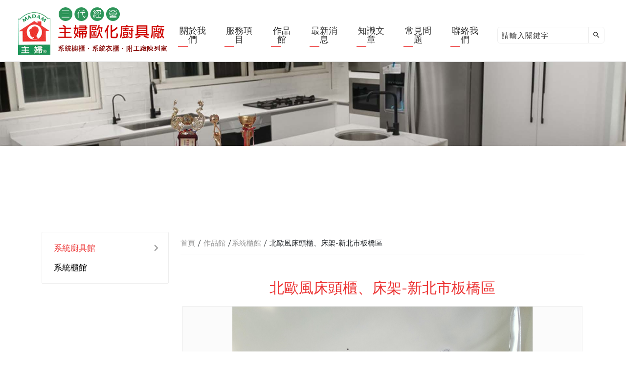

--- FILE ---
content_type: text/html; charset=UTF-8
request_url: https://www.madam-kitchenware.com/product/furniture142
body_size: 7688
content:
<!DOCTYPE html>
<html lang="zh-TW">

<head>
    <!-- Required meta tags always come first -->
    <meta charset="utf-8">
    <meta name="viewport" content="width=device-width, initial-scale=1, shrink-to-fit=no">
    <meta http-equiv="x-ua-compatible" content="ie=edge">
    <title>北歐風床頭櫃、床架-新北市板橋區 | 主婦歐化廚具工廠</title>
    <meta name="keywords" content="北歐風床頭櫃、床架-新北市板橋區">
    <meta name="description" content="安裝地點新北市板橋區材質檯面：美耐板(柚木色) 廚身：木芯板 門板：美耐板(白色) 五金配件：緩衝鉸鏈、緩衝滑軌、吊衣桿將床頭櫃開門方式設計為下掀式，要開啟床頭櫃時不用再清空床頭櫃平台 ，預留床墊的高度去做設計，避免床墊卡到門板無法開啟的情況，門板下掀時就可以方便輕鬆拿放東西。&nbsp; ※主婦為">
    <!-- 頁簽顯示LOGO -->
    <link rel="shortcut icon" href="/images/ico_logo.ico">
    <!-- (Bootstrap) Latest compiled and minified CSS -->
    <link rel="stylesheet" href="https://stackpath.bootstrapcdn.com/bootstrap/4.5.2/css/bootstrap.min.css" integrity="sha384-JcKb8q3iqJ61gNV9KGb8thSsNjpSL0n8PARn9HuZOnIxN0hoP+VmmDGMN5t9UJ0Z" crossorigin="anonymous">
    <!-- Bootstrap Material Design -->
    <link rel="stylesheet" href="https://unpkg.com/bootstrap-material-design@4.1.1/dist/css/bootstrap-material-design.min.css" integrity="sha384-wXznGJNEXNG1NFsbm0ugrLFMQPWswR3lds2VeinahP8N0zJw9VWSopbjv2x7WCvX" crossorigin="anonymous">
    <!-- Animate -->
    <link rel="stylesheet" href="https://cdnjs.cloudflare.com/ajax/libs/animate.css/3.5.2/animate.min.css">
    <!-- Owl carousel -->
    <link rel="stylesheet" href="https://cdnjs.cloudflare.com/ajax/libs/OwlCarousel2/2.2.1/assets/owl.carousel.min.css">
    <link rel="stylesheet" href="https://cdnjs.cloudflare.com/ajax/libs/OwlCarousel2/2.2.1/assets/owl.theme.default.min.css">
    <!-- Aos -->
    <link href="https://unpkg.com/aos@2.3.1/dist/aos.css" rel="stylesheet">
    <!-- jQuery Core 3.1.0 -->
    <script src="https://code.jquery.com/jquery-3.1.0.min.js"></script>
    <!-- material-icons -->
    <link href="https://fonts.googleapis.com/css2?family=Material+Icons" rel="stylesheet">
    <link href="https://fonts.googleapis.com/icon?family=Material+Icons+Outlined" rel="stylesheet">

    <!-- google-fonts -->
    <link rel="preconnect" href="https://fonts.gstatic.com">
    <link href="https://fonts.googleapis.com/css2?family=Almarai:wght@300;400;700;800&display=swap" rel="stylesheet">
    <link rel="preconnect" href="https://fonts.googleapis.com">
    <link href="https://fonts.googleapis.com/css2?family=Montserrat:ital,wght@0,100;0,200;0,300;0,400;0,500;0,600;0,700;0,800;0,900;1,100;1,200;1,300;1,400;1,500;1,600;1,700;1,800;1,900&display=swap" rel="stylesheet">
    <link href='https://www.madam-kitchenware.com/product/furniture142' rel='alternate' hreflang='x-default'>    <!-- lity -->
    <link href="/css/lity.min.css" rel="stylesheet">
    <!-- 自定義Css_start-->
    <!-- 定義全站html標籤、網站字體或是取消套件預設 -->
    <link rel="stylesheet" href="/css/global.css">
    <!-- 定義全站中常駐項目 -->
    <link rel="stylesheet" href="/css/layout.css">
    <!-- 首頁專用Css -->
    <link rel="stylesheet" href="/css/page.css">    <!-- 預留可自定義Css -->
    <link rel="stylesheet" href="/css/style.css">

    <style>
        .bannerContentInner {
            min-height: 40vh;
            /* border: 1px solid #f00; */
        }

        /* .bannerContentInner .owl-carousel{
            display: none;
        } */

        .bannerImg {
            background-image: url('https://i0332.madam-kitchenware.com/storage/banner/pageBanner.jpeg');
        }
    </style>
    <!-- 自定義Css_end-->

    <!-- 新增多國語系_css_start -->
    <!-- 新增多國語系_css_end -->
    <!-- Google Tag Manager -->
<script>(function(w,d,s,l,i){w[l]=w[l]||[];w[l].push({'gtm.start':
new Date().getTime(),event:'gtm.js'});var f=d.getElementsByTagName(s)[0],
j=d.createElement(s),dl=l!='dataLayer'?'&l='+l:'';j.async=true;j.src=
'https://www.googletagmanager.com/gtm.js?id='+i+dl;f.parentNode.insertBefore(j,f);
})(window,document,'script','dataLayer','GTM-P7DJKC');</script>
<!-- End Google Tag Manager --><script type="application/ld+json">{"@context": "http://schema.org/","@type": "WebSite","url": "https://www.madam-kitchenware.com/","potentialAction": {"@type": "SearchAction","target": "https://www.madam-kitchenware.com/search?keyword={search_term_string}","query-input": "required name=search_term_string"}}</script><script type="application/ld+json">{"@context":"https:\/\/schema.org","@type":"Product","image":"https:\/\/i0332.madam-kitchenware.com\/storage\/product\/furniture\/LINE_ALBUM_2023331_230331_6-1.jpg","name":"北歐風床頭櫃、床架-新北市板橋區","brand":{"@type":"Brand","name":"主婦歐化廚具工廠"},"offers":{"@type":"Offer","priceCurrency":"TWD","price":0,"url":"https:\/\/www.madam-kitchenware.com\/product\/furniture142","availability":"https:\/\/schema.org\/InStock","itemCondition":"https:\/\/schema.org\/NewCondition","priceValidUntil":"2099-12-31"},"aggregateRating":{"@type":"AggregateRating","ratingValue":4.1,"ratingCount":58,"worstRating":1,"bestRating":5}}</script><script type="application/ld+json">{"@context":"https:\/\/schema.org","@type":"BreadcrumbList","itemListElement":[{"@type":"ListItem","name":"作品館","position":"1","item":"https:\/\/www.madam-kitchenware.com\/root_key_1"},{"@type":"ListItem","name":"系統櫃館","position":"2","item":"https:\/\/www.madam-kitchenware.com\/root_key_1\/built-in-cabinet"},{"@type":"ListItem","name":"北歐風床頭櫃、床架-新北市板橋區","position":"3","item":"https:\/\/www.madam-kitchenware.com\/product\/furniture142"}]}</script></head>

<body>
    <!-- Google Tag Manager (noscript) -->
<noscript><iframe src="https://www.googletagmanager.com/ns.html?id=GTM-P7DJKC"
height="0" width="0" style="display:none;visibility:hidden"></iframe></noscript>
<!-- End Google Tag Manager (noscript) -->    <div class="container-fluid bmd-layout-container bmd-drawer-f-l bmd-drawer-overlay pageContainer">
        <!-- 手機選單_start -->
        <header class="bmd-layout-header mbHeadContainer animate">
            <div class="bg-faded">
                <div class="mbHeadContainerInner">
                    <div class="logo mbLogo">
                        <a href="https://www.madam-kitchenware.com/"><img src="https://www.madam-kitchenware.com/images/logo.png" alt=""></a>
                    </div>
                    <div class="mbMenuBtn">
                        <button class="navbar-toggler" type="button" data-toggle="drawer" data-target="#dw-s2">
                            <span class="mbMenuBar"></span>
                        </button>
                    </div>
                </div>
            </div>
        </header>
        <div id="dw-s2" class="bmd-layout-drawer bg-faded mbMenu">
            <div id="leftMenu">
                <div class="mbClose">
                    <button type="button" class="mbCloseBtn"><span class="material-icons">close</span></button>
                </div>
                <ul class="nav sb-menu nav-list"></ul>
            </div>
        </div>
        <!-- 手機選單_end -->
        <main class="bmd-layout-content mainContainer">
            <!-- 主選單_start -->
            <header class="headerContent">
                <div class="container-fulid nopadding">
                    <div class="menuContainer">
                        <div class="menuContainerInner">
                            <div class="text-left">
                                <!-- logo -->
                                <div class="logo pcLogo">
                                    <a href="https://www.madam-kitchenware.com/"><img src="https://www.madam-kitchenware.com/images/logo.png" alt="主婦歐化廚具工廠"></a>                                </div>
                            </div>
                        </div>
                        <div class="menuContainerInner">
                            <div class="text-right">
                                <nav>
                                    <ul id="mainMenu" itemscope itemtype="http://www.schema.org/SiteNavigationElement" class="mainNav">

                                        
                                            <li itemprop="name" id="menu01" class="">

                                                                                                    <a itemprop="url" href="https://www.madam-kitchenware.com/company-profile" class="arrowDown">
                                                        關於我們                                                    </a>
                                                    <ul class="dropdownMenu">
                                                        <li><a href="https://www.madam-kitchenware.com/company-profile">關於我們</a></li>
                                                        
                                                            <li class="">
                                                                <a href="https://www.madam-kitchenware.com/company-profile/brand">品牌沿革</a>
                                                            </li>
                                                        
                                                            <li class="">
                                                                <a href="https://www.madam-kitchenware.com/company-profile/purposes">服務宗旨</a>
                                                            </li>
                                                        
                                                            <li class="">
                                                                <a href="https://www.madam-kitchenware.com/company-profile/factories">工廠製作展示</a>
                                                            </li>
                                                                                                            </ul>

                                                                                            </li>
                                        
                                        <li itemprop="name" id="menu06" class="">
                                            <a itemprop="url" href="https://www.madam-kitchenware.com/services" class="arrowDown">服務項目</a>
                                            <ul class="dropdownMenu">
                                                                                                    <li class="">
                                                        <a href="https://www.madam-kitchenware.com/services/items">服務項目</a>
                                                    </li>
                                                                                                    <li class="">
                                                        <a href="https://www.madam-kitchenware.com/services/process">服務流程</a>
                                                    </li>
                                                                                                    <li class="">
                                                        <a href="https://www.madam-kitchenware.com/services/demo">服務流程展示</a>
                                                    </li>
                                                                                                    <li class="">
                                                        <a href="https://www.madam-kitchenware.com/services/cases">服務案例</a>
                                                    </li>
                                                                                            </ul>
                                        </li>

                                                                                    <li itemprop="name" id="menu05">

                                                
                                                    <a itemprop="url" href="https://www.madam-kitchenware.com/productlist" class="arrowDown">作品館</a>


                                                    <ul class="dropdownMenu">
                                                        
                                                            <li><a href="https://www.madam-kitchenware.com/productlist/kitchen-cabinet">系統廚具館</a></li>
                                                        
                                                            <li><a href="https://www.madam-kitchenware.com/productlist/built-in-cabinet">系統櫃館</a></li>
                                                                                                            </ul>

                                                                                            </li>
                                        
                                                                                    <li itemprop="name" id="menu02" class="">

                                                                                                    <a itemprop="url" href="https://www.madam-kitchenware.com/news">最新消息</a>
                                                                                            </li>
                                        
                                        
                                            <li itemprop="name" id="menu04" class="">

                                                
                                                    <a itemprop="url" href="https://www.madam-kitchenware.com/knowledge" class="arrowDown">知識文章</a>


                                                    <ul class="dropdownMenu">

                                                        
                                                            <li class="">

                                                                <a href="https://www.madam-kitchenware.com/knowledge/kitchen-cabinet">廚具知識</a>
                                                            </li>
                                                        
                                                            <li class="">

                                                                <a href="https://www.madam-kitchenware.com/knowledge/built-in-cabinet">系統櫃知識</a>
                                                            </li>
                                                                                                            </ul>

                                                                                            </li>
                                        
                                        
                                            <li itemprop="name" id="menu11" class="">
                                                <a itemprop="url" href="https://www.madam-kitchenware.com/faq">常見問題</a>
                                            </li>

                                        
                                        
                                            <li itemprop="name" id="menu12" class="">
                                                <a itemprop="url" href="https://www.madam-kitchenware.com/contact">聯絡我們</a>
                                            </li>

                                                                                <li>
                                            <form action="https://www.madam-kitchenware.com/search">
                                                <div class='searchContent'>
                                                    <div class='searchContentInner'><input type='text' required name="keyword" class='form-control' placeholder='請輸入關鍵字'></div>
                                                    <div class='searchContentInner searchBlock'><button type='submit' class='searchBtn'></button></div>
                                                </div>
                                            </form>
                                        </li>
                                    </ul>
                                </nav>
                            </div>
                        </div>
                    </div>
                </div>
            </header>
            <!-- 主選單_end --><!-- 內容_start -->
<!-- page_banner_start -->
<section class="bannerContent">
    <div class="bannerContentInner">
        <div class="owl-carousel owl-theme">
                            <!-- banner_item_start -->
                <div class="item">
                    <div class="bannerItem">
                        <div class="bannerImg">
                            <a href="" class="bannerImgInner">
                                <img src="https://i0332.madam-kitchenware.com/storage/banner/indexBanner-01.jpeg" alt="" title="" loading="lazy"/>
                            </a>
                        </div>
                        <div class="bannerText">
                            <div class='txtTitle'>主婦歐化廚具工廠</div>
                            <div class='txtSubtitle'>傳承70年 三代經營 服務用心</div>
                            <div class='txtNormal'><p>主婦廚具將為您帶來不一樣的廚具櫃風格，兼具設計感與實用性，讓您的廚房煥然一新，</p>
<p>專業服務,細心規劃,為您打造美觀實用的廚具櫃,讓精緻廚藝環境，提升下廚樂趣。</p></div>
                        </div>
                    </div>
                </div>
                <!-- banner_item_end -->
                    </div>
    </div>
</section>
<!-- page_banner_end -->
<!-- page_content_start -->
<section class="pageContent">
    <div class="container">
        <div class="row row-margin">
            <div class="col-md-3 col-sm-12 col-padding mb-none">
                <aside class="sideContnet">
                    <ul>

                                                        <li class="sideInner ">
                                    <div class="sideActive">
                                        <div class="sideActiveInner">
                                            <span class='txtSubtitle'>系統廚具館</span>
                                        </div>
                                        <div class="sideActiveInner">
                                            <a href='javascript:void(0);' class="sideBtn "></a>
                                        </div>
                                    </div>
                                    <ul class="sideInnerMenu" >
                                        
                                            <li class="sideInner">
                                                <a href="https://www.madam-kitchenware.com/productlist/one-wall-kitchen" class="txtSubtitle">

                                                    一字型廚具(點我看更多)                                                </a>
                                            </li>
                                        
                                            <li class="sideInner">
                                                <a href="https://www.madam-kitchenware.com/productlist/l-shaped-kitchen" class="txtSubtitle">

                                                    L型廚具(點我看更多)                                                </a>
                                            </li>
                                        
                                            <li class="sideInner">
                                                <a href="https://www.madam-kitchenware.com/productlist/small-kitchen" class="txtSubtitle">

                                                    小坪數廚具(點我看更多)                                                </a>
                                            </li>
                                        
                                            <li class="sideInner">
                                                <a href="https://www.madam-kitchenware.com/productlist/kitchen-island" class="txtSubtitle">

                                                    中島型廚具(點我看更多)                                                </a>
                                            </li>
                                                                            </ul>
                                </li>
                                                            <li class="sideInner">
                                    <a href="https://www.madam-kitchenware.com/productlist/built-in-cabinet" class="txtSubtitle">
                                        系統櫃館                                    </a>
                                </li>
                        
                    </ul>
                </aside>
            </div>
            <div class="col-md-9 col-sm-12 col-padding">
                <!-- 麵包屑_start -->
                <div class="breadcrumbContainer">
                    <ul>
                        <li><a href="https://www.madam-kitchenware.com/">首頁</a></li>
                        <li><a href='https://www.madam-kitchenware.com/productlist'>作品館</a></li><li><a href='https://www.madam-kitchenware.com/productlist/built-in-cabinet'>系統櫃館</a></li>                        <li class="breadcrumbActive">北歐風床頭櫃、床架-新北市板橋區</li>
                    </ul>
                </div>
                <!-- 麵包屑_end -->
                <!-- 產品圖片瀏覽+產品介紹_start -->
                <div class="productDtTopInfo">
                    <div class="productTitle contentTitle">
                        <h1>
                            <span>北歐風床頭櫃、床架-新北市板橋區</span>
                        </h1>
                    </div>
                    <div class="row row-margin">
                        <div class="col-md-12 col-sm-12 col-padding">
                            <!--產品圖片瀏覽_start -->
                            <div class="productDtImg">
                                <div class="productDtGallery productDetailsGalleryBlock">
                                    <div class="bigImage">
                                        <div class="owl-carousel owl-theme">

                                                                                            <div class="item" data-hash="pt_0">
                                                    <a href="javascript:void(0);" class="imgInner">
                                                        <img src="https://i0332.madam-kitchenware.com/storage/product/furniture/LINE_ALBUM_2023331_230331_6-1.jpg" alt='' loading="lazy"/>
                                                    </a>
                                                </div>
                                                                                            <div class="item" data-hash="pt_1">
                                                    <a href="javascript:void(0);" class="imgInner">
                                                        <img src="https://i0332.madam-kitchenware.com/storage/product/furniture/LINE_ALBUM_2023331_230331_7-1.jpg" alt='' loading="lazy"/>
                                                    </a>
                                                </div>
                                                                                            <div class="item" data-hash="pt_2">
                                                    <a href="javascript:void(0);" class="imgInner">
                                                        <img src="https://i0332.madam-kitchenware.com/storage/product/furniture/LINE_ALBUM_2023331_230331_11-1.jpg" alt='' loading="lazy"/>
                                                    </a>
                                                </div>
                                                                                            <div class="item" data-hash="pt_3">
                                                    <a href="javascript:void(0);" class="imgInner">
                                                        <img src="https://i0332.madam-kitchenware.com/storage/product/furniture/LINE_ALBUM_2023331_230331_9-1.jpg" alt='' loading="lazy"/>
                                                    </a>
                                                </div>
                                            
                                        </div>
                                    </div>
                                    <div class="imgControl">
                                        <div class="owl-carousel owl-theme">

                                                                                            <div class="item">
                                                    <div class="imgContent">
                                                        <a class="button secondary url active" href="#pt_0">
                                                            <img src="https://i0332.madam-kitchenware.com/storage/product/furniture/LINE_ALBUM_2023331_230331_6-1.jpg" alt=""loading="lazy"/>
                                                        </a>
                                                    </div>
                                                </div>
                                                                                            <div class="item">
                                                    <div class="imgContent">
                                                        <a class="button secondary url active" href="#pt_1">
                                                            <img src="https://i0332.madam-kitchenware.com/storage/product/furniture/LINE_ALBUM_2023331_230331_7-1.jpg" alt=""loading="lazy"/>
                                                        </a>
                                                    </div>
                                                </div>
                                                                                            <div class="item">
                                                    <div class="imgContent">
                                                        <a class="button secondary url active" href="#pt_2">
                                                            <img src="https://i0332.madam-kitchenware.com/storage/product/furniture/LINE_ALBUM_2023331_230331_11-1.jpg" alt=""loading="lazy"/>
                                                        </a>
                                                    </div>
                                                </div>
                                                                                            <div class="item">
                                                    <div class="imgContent">
                                                        <a class="button secondary url active" href="#pt_3">
                                                            <img src="https://i0332.madam-kitchenware.com/storage/product/furniture/LINE_ALBUM_2023331_230331_9-1.jpg" alt=""loading="lazy"/>
                                                        </a>
                                                    </div>
                                                </div>
                                            
                                        </div>
                                    </div>
                                </div>
                            </div>
                            <!-- 產品圖片瀏覽_end -->
                            <!-- <div class="shareLinkContent">
                                <div class="shareLinkContentInner">
                                    <p class='txtTitle'>分享至：</p>
                                    <div class="linkItem">
                                        <a href="#" class="linkItemIcon">
                                            <img src="images/socialmedia/youtube.svg" />
                                        </a>
                                    </div>
                                    <div class="linkItem">
                                        <a href="#" class="linkItemIcon">
                                            <img src="images/socialmedia/line.svg" />
                                        </a>
                                    </div>
                                    <div class="linkItem">
                                        <a href="#" class="linkItemIcon">
                                            <img src="images/socialmedia/wechat.svg" />
                                        </a>
                                    </div>
                                    <div class="linkItem">
                                        <a href="#" class="linkItemIcon">
                                            <img src="images/socialmedia/twitter.svg" />
                                        </a>
                                    </div>
                                    <div class="linkItem">
                                        <a href="#" class="linkItemIcon">
                                            <img src="images/socialmedia/facebook.svg" />
                                        </a>
                                    </div>
                                </div>
                            </div> -->
                        </div>
                        <div class="col-md-12 col-sm-12 col-padding">
                            <div class="ptModal">
                                <p class="txtSubtitle">
                                    <span>
                                        產品型號：                                    </span>
                                    Furniture142                                </p>
                            </div>
                            <div class="txtContent">
                                <ul>
<li><span style="font-size: 14pt;"><strong>安裝地點</strong></span></li>
</ul>
<div style="margin: 0px 0px 0px 40px;">
<p><span style="font-size: 14pt;">新北市板橋區</span></p>
</div>
<ul>
<li><span style="font-size: 14pt;"><strong>材質</strong></span></li>
</ul>
<div style="margin: 0px 0px 0px 40px;">
<p><span style="font-size: 14pt;">檯面：美耐板(柚木色) </span><br /><span style="font-size: 14pt;">廚身：木芯板 </span><br /><span style="font-size: 14pt;">門板：美耐板(白色) </span><br /><span style="font-size: 14pt;">五金配件：緩衝鉸鏈、緩衝滑軌、吊衣桿</span></p>
</div>
<ul>
<li><span style="font-size: 14pt;">將床頭櫃開門方式設計為下掀式，要開啟床頭櫃時不用再清空床頭櫃平台 ，預留床墊的高度去做設計，避免床墊卡到門板無法開啟的情況，門板下掀時就可以方便輕鬆拿放東西。</span></li>
</ul>
<p>&nbsp;</p>
<p><span style="font-size: 14pt; background-color: #fbeeb8;"><strong> ※主婦為直營工廠，工廠設有展示中心，歡迎預約參觀。</strong></span></p>                            </div>
                                                    </div>
                    </div>
                    <!-- 產品介紹_start -->
                    <div class="productDtIntro">
                        <!-- 簡述標籤_start -->
                        <div class="nav" id="myTab" role="tablist">

                            
                        </div>
                        <div class="tab-content" id="myTabContent">

                            
                        </div>
                        <!-- 簡述標籤_end -->
                    </div>
                    <!-- 產品介紹_end -->
                    <!-- hashTag _start -->
                    <div class="hashTagGroup">
                                            </div>
                    <!-- hashTag _end -->
                </div>
                <!-- 產品圖片瀏覽+產品介紹_end -->
                <!-- 產品相關_start -->
                <div class="relatedProductContent">
                    <div class="contentTitle">
                        相關產品                    </div>
                    <div class="productList">
                        <div class="row row-margin">
                                                            <div class="col-md-4 col-padding col-12">
                                    <div class="ptItem">
                                        <div class="ptImg">
                                            <a href="https://www.madam-kitchenware.com/product/furniture129" class="ptImgInner">
                                                <img src="https://i0332.madam-kitchenware.com/storage/product/furniture/2996501.jpg" loading="lazy"/>
                                            </a>
                                        </div>
                                        <div class="ptName">
                                            <h2>
                                                <a href='https://www.madam-kitchenware.com/product/furniture129' class='txtTitle'>
                                                    橡木紋床頭櫃、化妝台-新北市中和                                                </a>
                                            </h2>
                                        </div>
                                    </div>
                                </div>
                                                            <div class="col-md-4 col-padding col-12">
                                    <div class="ptItem">
                                        <div class="ptImg">
                                            <a href="https://www.madam-kitchenware.com/product/furniture117" class="ptImgInner">
                                                <img src="https://i0332.madam-kitchenware.com/storage/product/furniture/1274780v.jpg" loading="lazy"/>
                                            </a>
                                        </div>
                                        <div class="ptName">
                                            <h2>
                                                <a href='https://www.madam-kitchenware.com/product/furniture117' class='txtTitle'>
                                                    主臥床頭櫃與化妝台-新北市樹林區                                                </a>
                                            </h2>
                                        </div>
                                    </div>
                                </div>
                                                            <div class="col-md-4 col-padding col-12">
                                    <div class="ptItem">
                                        <div class="ptImg">
                                            <a href="https://www.madam-kitchenware.com/product/furniture90" class="ptImgInner">
                                                <img src="https://i0332.madam-kitchenware.com/storage/product/furniture/518752.jpg" loading="lazy"/>
                                            </a>
                                        </div>
                                        <div class="ptName">
                                            <h2>
                                                <a href='https://www.madam-kitchenware.com/product/furniture90' class='txtTitle'>
                                                    北歐風床頭收納櫃-台北市大安區                                                </a>
                                            </h2>
                                        </div>
                                    </div>
                                </div>
                            
                        </div>
                    </div>
                </div>
                <!-- 產品相關_end -->
            </div>
        </div>
    </div>
</section>
<!-- page_content_end -->
<!-- 內容_end -->
</main>
<!-- 頁尾_start -->
<footer>

    <div class="footerContent">
        <!-- 頁尾公司資訊_start -->
        <div class="container">
            <div class="row row-margin">
                <div class="col-md-4 col-padding">
                    <div class="contentTitle">
                        服務專線                    </div>
                    <div class="footContact">
                        <a href="tel:+0910-128-654" class="buttonBlock">0910-128-654</a>
                    </div>
                    <address class="companyInfo">
                        <ul>
                            <li>
                                <div class="d-inline-block">
                                    <span class="material-icons-outlined">
                                        location_on
                                    </span>
                                </div>
                                <div class="d-inline-block">
                                    220新北市板橋區大觀路三段36巷129號                                </div>
                            </li>
                            <li>
                                <div class="d-inline-block">
                                    <span class="material-icons-outlined">
                                        call
                                    </span>
                                </div>
                                <div class="d-inline-block">
                                    <a href="tel:02-2681-7788">02-2681-7788</a>
                                </div>
                            </li>
                            <li>
                                <div class="d-inline-block">
                                    <span class="material-icons-outlined">
                                        fax
                                    </span>
                                </div>
                                <div class="d-inline-block">
                                    02-2686-1306                                </div>
                            </li>
                            <li>
                                <div class="d-inline-block">
                                    <span class="material-icons-outlined">
                                        email
                                    </span>
                                </div>
                                <div class="d-inline-block">
                                    <a href="mailto:marcochen1202@gmail.com">marcochen1202@gmail.com</a>
                                </div>
                            </li>
                        </ul>
                    </address>
                    <div class="socialmediaContent">
                        <div class="socialmediaContentInner">
                            <div class="linkItem">
                                <a href="https://line.me/ti/p/_i6UxVusYX" class="linkItemIcon" target="_blank">
                                    <img src="/images/socialmedia/line.svg" loading="lazy" />
                                </a>
                            </div>
                        </div>
                        <div class="socialmediaContentInner">
                            <div class="linkItem">
                                <a href="https://www.facebook.com/%E4%B8%BB%E5%A9%A6%E6%AD%90%E5%8C%96%E5%BB%9A%E5%85%B7%E7%B3%BB%E7%B5%B1%E6%AB%A5%E6%AB%83-372561552773398/" class="linkItemIcon" target="_blank">
                                    <img src="/images/socialmedia/facebook.svg" loading="lazy" />
                                </a>
                            </div>
                        </div>
                    </div>
                </div>
                <div class="col-md-8 col-padding">
                    <div class="footIframeInner">
                        <div class="embed-responsive embed-responsive-21by9">
                            <iframe src="https://www.google.com/maps/embed?pb=!1m14!1m8!1m3!1d14464.068152796564!2d121.4347034!3d24.999537!3m2!1i1024!2i768!4f13.1!3m3!1m2!1s0x0%3A0x98d49ecdbb704252!2z5Li75amm5q2Q5YyW5bua5YW35bel5bug55u054ef!5e0!3m2!1szh-TW!2stw!4v1637734811878!5m2!1szh-TW!2stw" width="500" height="300" style="border:0;" allowfullscreen="" loading="lazy"></iframe>
                        </div>
                    </div>
                </div>
            </div>
        </div>
        <!-- 頁尾公司資訊_end -->
    </div>
    <div class="copyright">
        <div class="container">
            Copyright © 主婦歐化廚具工廠 | Designed by <a href="https://www.isb.com.tw">iSB</a> Newoil 3.0｜<a href="https://www.madam-kitchenware.com/privacy-policy">隱私權政策</a>
        </div>
    </div>
</footer>
<!-- 頁尾_end -->
<!-- 常駐項_start -->
<aside class="floatMenuContainer">
    <ul>
        <li>
            <a href="tel:02-2681-7788">
                <span class="material-icons">business</span>
            </a>
        </li>
        <li>
            <a href="tel:0910-128-654">
                <span class="material-icons">call</span>
            </a>
        </li>
        <li>
            <a href="mailto:marcochen1202@gmail.com">
                <span class="material-icons">email</span>
            </a>
        </li>
        <li>
            <a href="https://line.me/ti/p/_i6UxVusYX" target="_blank">
                <img src="/images/socialmedia/line.svg" loading="lazy" />
            </a>
        </li>
        <li>
            <a href="https://goo.gl/maps/A3w5BxeRpk9EKTo8A" target="_blank">
                <span class="material-icons">location_on</span>
            </a>
        </li>
        <li>
            <a href="https://www.madam-kitchenware.com/contact" target="_blank">
                <span class="material-icons">contact_page</span>
            </a>
        </li>
        <li>
            <a href="javascript:void(0);" class="goTop">
                <span class="material-icons">keyboard_arrow_up</span>
            </a>
        </li>
    </ul>
</aside>
<!-- 常駐項_end -->
    <div id="inline" style="background:#fff" class="lity-hide">
        Inline content
    </div>



</div>
<!-- (Bootstrap) Latest compiled and minified JavaScript -->
<script src="https://unpkg.com/popper.js@1.12.6/dist/umd/popper.js" integrity="sha384-fA23ZRQ3G/J53mElWqVJEGJzU0sTs+SvzG8fXVWP+kJQ1lwFAOkcUOysnlKJC33U" crossorigin="anonymous"></script>
<script src="https://unpkg.com/bootstrap-material-design@4.1.1/dist/js/bootstrap-material-design.js" integrity="sha384-CauSuKpEqAFajSpkdjv3z9t8E7RlpJ1UP0lKM/+NdtSarroVKu069AlsRPKkFBz9" crossorigin="anonymous"></script>
<!-- IE10 viewport hack for Surface/desktop Windows 8 bug -->
<script src="https://maxcdn.bootstrapcdn.com/js/ie10-viewport-bug-workaround.js"></script>
<script>
    $('body').bootstrapMaterialDesign();
</script>
<!-- owl_carousel -->
<script src="https://cdnjs.cloudflare.com/ajax/libs/OwlCarousel2/2.2.1/owl.carousel.min.js"></script>
<!-- Aos -->
<script src="https://unpkg.com/aos@2.3.1/dist/aos.js"></script>
<!-- lity -->
<script src="/js/lity.min.js"></script>
<!-- 自定義js -->
<script src="/js/script.js"></script>
</body>

</html>

--- FILE ---
content_type: text/html; charset=UTF-8
request_url: https://www.madam-kitchenware.com/product/furniture142
body_size: 7875
content:
<!DOCTYPE html>
<html lang="zh-TW">

<head>
    <!-- Required meta tags always come first -->
    <meta charset="utf-8">
    <meta name="viewport" content="width=device-width, initial-scale=1, shrink-to-fit=no">
    <meta http-equiv="x-ua-compatible" content="ie=edge">
    <title>北歐風床頭櫃、床架-新北市板橋區 | 主婦歐化廚具工廠</title>
    <meta name="keywords" content="北歐風床頭櫃、床架-新北市板橋區">
    <meta name="description" content="安裝地點新北市板橋區材質檯面：美耐板(柚木色) 廚身：木芯板 門板：美耐板(白色) 五金配件：緩衝鉸鏈、緩衝滑軌、吊衣桿將床頭櫃開門方式設計為下掀式，要開啟床頭櫃時不用再清空床頭櫃平台 ，預留床墊的高度去做設計，避免床墊卡到門板無法開啟的情況，門板下掀時就可以方便輕鬆拿放東西。&nbsp; ※主婦為">
    <!-- 頁簽顯示LOGO -->
    <link rel="shortcut icon" href="/images/ico_logo.ico">
    <!-- (Bootstrap) Latest compiled and minified CSS -->
    <link rel="stylesheet" href="https://stackpath.bootstrapcdn.com/bootstrap/4.5.2/css/bootstrap.min.css" integrity="sha384-JcKb8q3iqJ61gNV9KGb8thSsNjpSL0n8PARn9HuZOnIxN0hoP+VmmDGMN5t9UJ0Z" crossorigin="anonymous">
    <!-- Bootstrap Material Design -->
    <link rel="stylesheet" href="https://unpkg.com/bootstrap-material-design@4.1.1/dist/css/bootstrap-material-design.min.css" integrity="sha384-wXznGJNEXNG1NFsbm0ugrLFMQPWswR3lds2VeinahP8N0zJw9VWSopbjv2x7WCvX" crossorigin="anonymous">
    <!-- Animate -->
    <link rel="stylesheet" href="https://cdnjs.cloudflare.com/ajax/libs/animate.css/3.5.2/animate.min.css">
    <!-- Owl carousel -->
    <link rel="stylesheet" href="https://cdnjs.cloudflare.com/ajax/libs/OwlCarousel2/2.2.1/assets/owl.carousel.min.css">
    <link rel="stylesheet" href="https://cdnjs.cloudflare.com/ajax/libs/OwlCarousel2/2.2.1/assets/owl.theme.default.min.css">
    <!-- Aos -->
    <link href="https://unpkg.com/aos@2.3.1/dist/aos.css" rel="stylesheet">
    <!-- jQuery Core 3.1.0 -->
    <script src="https://code.jquery.com/jquery-3.1.0.min.js"></script>
    <!-- material-icons -->
    <link href="https://fonts.googleapis.com/css2?family=Material+Icons" rel="stylesheet">
    <link href="https://fonts.googleapis.com/icon?family=Material+Icons+Outlined" rel="stylesheet">

    <!-- google-fonts -->
    <link rel="preconnect" href="https://fonts.gstatic.com">
    <link href="https://fonts.googleapis.com/css2?family=Almarai:wght@300;400;700;800&display=swap" rel="stylesheet">
    <link rel="preconnect" href="https://fonts.googleapis.com">
    <link href="https://fonts.googleapis.com/css2?family=Montserrat:ital,wght@0,100;0,200;0,300;0,400;0,500;0,600;0,700;0,800;0,900;1,100;1,200;1,300;1,400;1,500;1,600;1,700;1,800;1,900&display=swap" rel="stylesheet">
    <link href='https://www.madam-kitchenware.com/product/furniture142' rel='alternate' hreflang='x-default'>    <!-- lity -->
    <link href="/css/lity.min.css" rel="stylesheet">
    <!-- 自定義Css_start-->
    <!-- 定義全站html標籤、網站字體或是取消套件預設 -->
    <link rel="stylesheet" href="/css/global.css">
    <!-- 定義全站中常駐項目 -->
    <link rel="stylesheet" href="/css/layout.css">
    <!-- 首頁專用Css -->
    <link rel="stylesheet" href="/css/page.css">    <!-- 預留可自定義Css -->
    <link rel="stylesheet" href="/css/style.css">

    <style>
        .bannerContentInner {
            min-height: 40vh;
            /* border: 1px solid #f00; */
        }

        /* .bannerContentInner .owl-carousel{
            display: none;
        } */

        .bannerImg {
            background-image: url('https://i0332.madam-kitchenware.com/storage/banner/pageBanner.jpeg');
        }
    </style>
    <!-- 自定義Css_end-->

    <!-- 新增多國語系_css_start -->
    <!-- 新增多國語系_css_end -->
    <!-- Google Tag Manager -->
<script>(function(w,d,s,l,i){w[l]=w[l]||[];w[l].push({'gtm.start':
new Date().getTime(),event:'gtm.js'});var f=d.getElementsByTagName(s)[0],
j=d.createElement(s),dl=l!='dataLayer'?'&l='+l:'';j.async=true;j.src=
'https://www.googletagmanager.com/gtm.js?id='+i+dl;f.parentNode.insertBefore(j,f);
})(window,document,'script','dataLayer','GTM-P7DJKC');</script>
<!-- End Google Tag Manager --><script type="application/ld+json">{"@context": "http://schema.org/","@type": "WebSite","url": "https://www.madam-kitchenware.com/","potentialAction": {"@type": "SearchAction","target": "https://www.madam-kitchenware.com/search?keyword={search_term_string}","query-input": "required name=search_term_string"}}</script><script type="application/ld+json">{"@context":"https:\/\/schema.org","@type":"Product","image":"https:\/\/i0332.madam-kitchenware.com\/storage\/product\/furniture\/LINE_ALBUM_2023331_230331_6-1.jpg","name":"北歐風床頭櫃、床架-新北市板橋區","brand":{"@type":"Brand","name":"主婦歐化廚具工廠"},"offers":{"@type":"Offer","priceCurrency":"TWD","price":0,"url":"https:\/\/www.madam-kitchenware.com\/product\/furniture142","availability":"https:\/\/schema.org\/InStock","itemCondition":"https:\/\/schema.org\/NewCondition","priceValidUntil":"2099-12-31"},"aggregateRating":{"@type":"AggregateRating","ratingValue":4.1,"ratingCount":58,"worstRating":1,"bestRating":5}}</script><script type="application/ld+json">{"@context":"https:\/\/schema.org","@type":"BreadcrumbList","itemListElement":[{"@type":"ListItem","name":"作品館","position":"1","item":"https:\/\/www.madam-kitchenware.com\/root_key_1"},{"@type":"ListItem","name":"系統櫃館","position":"2","item":"https:\/\/www.madam-kitchenware.com\/root_key_1\/built-in-cabinet"},{"@type":"ListItem","name":"北歐風床頭櫃、床架-新北市板橋區","position":"3","item":"https:\/\/www.madam-kitchenware.com\/product\/furniture142"}]}</script></head>

<body>
    <!-- Google Tag Manager (noscript) -->
<noscript><iframe src="https://www.googletagmanager.com/ns.html?id=GTM-P7DJKC"
height="0" width="0" style="display:none;visibility:hidden"></iframe></noscript>
<!-- End Google Tag Manager (noscript) -->    <div class="container-fluid bmd-layout-container bmd-drawer-f-l bmd-drawer-overlay pageContainer">
        <!-- 手機選單_start -->
        <header class="bmd-layout-header mbHeadContainer animate">
            <div class="bg-faded">
                <div class="mbHeadContainerInner">
                    <div class="logo mbLogo">
                        <a href="https://www.madam-kitchenware.com/"><img src="https://www.madam-kitchenware.com/images/logo.png" alt=""></a>
                    </div>
                    <div class="mbMenuBtn">
                        <button class="navbar-toggler" type="button" data-toggle="drawer" data-target="#dw-s2">
                            <span class="mbMenuBar"></span>
                        </button>
                    </div>
                </div>
            </div>
        </header>
        <div id="dw-s2" class="bmd-layout-drawer bg-faded mbMenu">
            <div id="leftMenu">
                <div class="mbClose">
                    <button type="button" class="mbCloseBtn"><span class="material-icons">close</span></button>
                </div>
                <ul class="nav sb-menu nav-list"></ul>
            </div>
        </div>
        <!-- 手機選單_end -->
        <main class="bmd-layout-content mainContainer">
            <!-- 主選單_start -->
            <header class="headerContent">
                <div class="container-fulid nopadding">
                    <div class="menuContainer">
                        <div class="menuContainerInner">
                            <div class="text-left">
                                <!-- logo -->
                                <div class="logo pcLogo">
                                    <a href="https://www.madam-kitchenware.com/"><img src="https://www.madam-kitchenware.com/images/logo.png" alt="主婦歐化廚具工廠"></a>                                </div>
                            </div>
                        </div>
                        <div class="menuContainerInner">
                            <div class="text-right">
                                <nav>
                                    <ul id="mainMenu" itemscope itemtype="http://www.schema.org/SiteNavigationElement" class="mainNav">

                                        
                                            <li itemprop="name" id="menu01" class="">

                                                                                                    <a itemprop="url" href="https://www.madam-kitchenware.com/company-profile" class="arrowDown">
                                                        關於我們                                                    </a>
                                                    <ul class="dropdownMenu">
                                                        <li><a href="https://www.madam-kitchenware.com/company-profile">關於我們</a></li>
                                                        
                                                            <li class="">
                                                                <a href="https://www.madam-kitchenware.com/company-profile/brand">品牌沿革</a>
                                                            </li>
                                                        
                                                            <li class="">
                                                                <a href="https://www.madam-kitchenware.com/company-profile/purposes">服務宗旨</a>
                                                            </li>
                                                        
                                                            <li class="">
                                                                <a href="https://www.madam-kitchenware.com/company-profile/factories">工廠製作展示</a>
                                                            </li>
                                                                                                            </ul>

                                                                                            </li>
                                        
                                        <li itemprop="name" id="menu06" class="">
                                            <a itemprop="url" href="https://www.madam-kitchenware.com/services" class="arrowDown">服務項目</a>
                                            <ul class="dropdownMenu">
                                                                                                    <li class="">
                                                        <a href="https://www.madam-kitchenware.com/services/items">服務項目</a>
                                                    </li>
                                                                                                    <li class="">
                                                        <a href="https://www.madam-kitchenware.com/services/process">服務流程</a>
                                                    </li>
                                                                                                    <li class="">
                                                        <a href="https://www.madam-kitchenware.com/services/demo">服務流程展示</a>
                                                    </li>
                                                                                                    <li class="">
                                                        <a href="https://www.madam-kitchenware.com/services/cases">服務案例</a>
                                                    </li>
                                                                                            </ul>
                                        </li>

                                                                                    <li itemprop="name" id="menu05">

                                                
                                                    <a itemprop="url" href="https://www.madam-kitchenware.com/productlist" class="arrowDown">作品館</a>


                                                    <ul class="dropdownMenu">
                                                        
                                                            <li><a href="https://www.madam-kitchenware.com/productlist/kitchen-cabinet">系統廚具館</a></li>
                                                        
                                                            <li><a href="https://www.madam-kitchenware.com/productlist/built-in-cabinet">系統櫃館</a></li>
                                                                                                            </ul>

                                                                                            </li>
                                        
                                                                                    <li itemprop="name" id="menu02" class="">

                                                                                                    <a itemprop="url" href="https://www.madam-kitchenware.com/news">最新消息</a>
                                                                                            </li>
                                        
                                        
                                            <li itemprop="name" id="menu04" class="">

                                                
                                                    <a itemprop="url" href="https://www.madam-kitchenware.com/knowledge" class="arrowDown">知識文章</a>


                                                    <ul class="dropdownMenu">

                                                        
                                                            <li class="">

                                                                <a href="https://www.madam-kitchenware.com/knowledge/kitchen-cabinet">廚具知識</a>
                                                            </li>
                                                        
                                                            <li class="">

                                                                <a href="https://www.madam-kitchenware.com/knowledge/built-in-cabinet">系統櫃知識</a>
                                                            </li>
                                                                                                            </ul>

                                                                                            </li>
                                        
                                        
                                            <li itemprop="name" id="menu11" class="">
                                                <a itemprop="url" href="https://www.madam-kitchenware.com/faq">常見問題</a>
                                            </li>

                                        
                                        
                                            <li itemprop="name" id="menu12" class="">
                                                <a itemprop="url" href="https://www.madam-kitchenware.com/contact">聯絡我們</a>
                                            </li>

                                                                                <li>
                                            <form action="https://www.madam-kitchenware.com/search">
                                                <div class='searchContent'>
                                                    <div class='searchContentInner'><input type='text' required name="keyword" class='form-control' placeholder='請輸入關鍵字'></div>
                                                    <div class='searchContentInner searchBlock'><button type='submit' class='searchBtn'></button></div>
                                                </div>
                                            </form>
                                        </li>
                                    </ul>
                                </nav>
                            </div>
                        </div>
                    </div>
                </div>
            </header>
            <!-- 主選單_end --><!-- 內容_start -->
<!-- page_banner_start -->
<section class="bannerContent">
    <div class="bannerContentInner">
        <div class="owl-carousel owl-theme">
                            <!-- banner_item_start -->
                <div class="item">
                    <div class="bannerItem">
                        <div class="bannerImg">
                            <a href="" class="bannerImgInner">
                                <img src="https://i0332.madam-kitchenware.com/storage/banner/indexBanner-01.jpeg" alt="" title="" loading="lazy"/>
                            </a>
                        </div>
                        <div class="bannerText">
                            <div class='txtTitle'>主婦歐化廚具工廠</div>
                            <div class='txtSubtitle'>傳承70年 三代經營 服務用心</div>
                            <div class='txtNormal'><p>主婦廚具將為您帶來不一樣的廚具櫃風格，兼具設計感與實用性，讓您的廚房煥然一新，</p>
<p>專業服務,細心規劃,為您打造美觀實用的廚具櫃,讓精緻廚藝環境，提升下廚樂趣。</p></div>
                        </div>
                    </div>
                </div>
                <!-- banner_item_end -->
                    </div>
    </div>
</section>
<!-- page_banner_end -->
<!-- page_content_start -->
<section class="pageContent">
    <div class="container">
        <div class="row row-margin">
            <div class="col-md-3 col-sm-12 col-padding mb-none">
                <aside class="sideContnet">
                    <ul>

                                                        <li class="sideInner ">
                                    <div class="sideActive">
                                        <div class="sideActiveInner">
                                            <span class='txtSubtitle'>系統廚具館</span>
                                        </div>
                                        <div class="sideActiveInner">
                                            <a href='javascript:void(0);' class="sideBtn "></a>
                                        </div>
                                    </div>
                                    <ul class="sideInnerMenu" >
                                        
                                            <li class="sideInner">
                                                <a href="https://www.madam-kitchenware.com/productlist/one-wall-kitchen" class="txtSubtitle">

                                                    一字型廚具(點我看更多)                                                </a>
                                            </li>
                                        
                                            <li class="sideInner">
                                                <a href="https://www.madam-kitchenware.com/productlist/l-shaped-kitchen" class="txtSubtitle">

                                                    L型廚具(點我看更多)                                                </a>
                                            </li>
                                        
                                            <li class="sideInner">
                                                <a href="https://www.madam-kitchenware.com/productlist/small-kitchen" class="txtSubtitle">

                                                    小坪數廚具(點我看更多)                                                </a>
                                            </li>
                                        
                                            <li class="sideInner">
                                                <a href="https://www.madam-kitchenware.com/productlist/kitchen-island" class="txtSubtitle">

                                                    中島型廚具(點我看更多)                                                </a>
                                            </li>
                                                                            </ul>
                                </li>
                                                            <li class="sideInner">
                                    <a href="https://www.madam-kitchenware.com/productlist/built-in-cabinet" class="txtSubtitle">
                                        系統櫃館                                    </a>
                                </li>
                        
                    </ul>
                </aside>
            </div>
            <div class="col-md-9 col-sm-12 col-padding">
                <!-- 麵包屑_start -->
                <div class="breadcrumbContainer">
                    <ul>
                        <li><a href="https://www.madam-kitchenware.com/">首頁</a></li>
                        <li><a href='https://www.madam-kitchenware.com/productlist'>作品館</a></li><li><a href='https://www.madam-kitchenware.com/productlist/built-in-cabinet'>系統櫃館</a></li>                        <li class="breadcrumbActive">北歐風床頭櫃、床架-新北市板橋區</li>
                    </ul>
                </div>
                <!-- 麵包屑_end -->
                <!-- 產品圖片瀏覽+產品介紹_start -->
                <div class="productDtTopInfo">
                    <div class="productTitle contentTitle">
                        <h1>
                            <span>北歐風床頭櫃、床架-新北市板橋區</span>
                        </h1>
                    </div>
                    <div class="row row-margin">
                        <div class="col-md-12 col-sm-12 col-padding">
                            <!--產品圖片瀏覽_start -->
                            <div class="productDtImg">
                                <div class="productDtGallery productDetailsGalleryBlock">
                                    <div class="bigImage">
                                        <div class="owl-carousel owl-theme">

                                                                                            <div class="item" data-hash="pt_0">
                                                    <a href="javascript:void(0);" class="imgInner">
                                                        <img src="https://i0332.madam-kitchenware.com/storage/product/furniture/LINE_ALBUM_2023331_230331_6-1.jpg" alt='' loading="lazy"/>
                                                    </a>
                                                </div>
                                                                                            <div class="item" data-hash="pt_1">
                                                    <a href="javascript:void(0);" class="imgInner">
                                                        <img src="https://i0332.madam-kitchenware.com/storage/product/furniture/LINE_ALBUM_2023331_230331_7-1.jpg" alt='' loading="lazy"/>
                                                    </a>
                                                </div>
                                                                                            <div class="item" data-hash="pt_2">
                                                    <a href="javascript:void(0);" class="imgInner">
                                                        <img src="https://i0332.madam-kitchenware.com/storage/product/furniture/LINE_ALBUM_2023331_230331_11-1.jpg" alt='' loading="lazy"/>
                                                    </a>
                                                </div>
                                                                                            <div class="item" data-hash="pt_3">
                                                    <a href="javascript:void(0);" class="imgInner">
                                                        <img src="https://i0332.madam-kitchenware.com/storage/product/furniture/LINE_ALBUM_2023331_230331_9-1.jpg" alt='' loading="lazy"/>
                                                    </a>
                                                </div>
                                            
                                        </div>
                                    </div>
                                    <div class="imgControl">
                                        <div class="owl-carousel owl-theme">

                                                                                            <div class="item">
                                                    <div class="imgContent">
                                                        <a class="button secondary url active" href="#pt_0">
                                                            <img src="https://i0332.madam-kitchenware.com/storage/product/furniture/LINE_ALBUM_2023331_230331_6-1.jpg" alt=""loading="lazy"/>
                                                        </a>
                                                    </div>
                                                </div>
                                                                                            <div class="item">
                                                    <div class="imgContent">
                                                        <a class="button secondary url active" href="#pt_1">
                                                            <img src="https://i0332.madam-kitchenware.com/storage/product/furniture/LINE_ALBUM_2023331_230331_7-1.jpg" alt=""loading="lazy"/>
                                                        </a>
                                                    </div>
                                                </div>
                                                                                            <div class="item">
                                                    <div class="imgContent">
                                                        <a class="button secondary url active" href="#pt_2">
                                                            <img src="https://i0332.madam-kitchenware.com/storage/product/furniture/LINE_ALBUM_2023331_230331_11-1.jpg" alt=""loading="lazy"/>
                                                        </a>
                                                    </div>
                                                </div>
                                                                                            <div class="item">
                                                    <div class="imgContent">
                                                        <a class="button secondary url active" href="#pt_3">
                                                            <img src="https://i0332.madam-kitchenware.com/storage/product/furniture/LINE_ALBUM_2023331_230331_9-1.jpg" alt=""loading="lazy"/>
                                                        </a>
                                                    </div>
                                                </div>
                                            
                                        </div>
                                    </div>
                                </div>
                            </div>
                            <!-- 產品圖片瀏覽_end -->
                            <!-- <div class="shareLinkContent">
                                <div class="shareLinkContentInner">
                                    <p class='txtTitle'>分享至：</p>
                                    <div class="linkItem">
                                        <a href="#" class="linkItemIcon">
                                            <img src="images/socialmedia/youtube.svg" />
                                        </a>
                                    </div>
                                    <div class="linkItem">
                                        <a href="#" class="linkItemIcon">
                                            <img src="images/socialmedia/line.svg" />
                                        </a>
                                    </div>
                                    <div class="linkItem">
                                        <a href="#" class="linkItemIcon">
                                            <img src="images/socialmedia/wechat.svg" />
                                        </a>
                                    </div>
                                    <div class="linkItem">
                                        <a href="#" class="linkItemIcon">
                                            <img src="images/socialmedia/twitter.svg" />
                                        </a>
                                    </div>
                                    <div class="linkItem">
                                        <a href="#" class="linkItemIcon">
                                            <img src="images/socialmedia/facebook.svg" />
                                        </a>
                                    </div>
                                </div>
                            </div> -->
                        </div>
                        <div class="col-md-12 col-sm-12 col-padding">
                            <div class="ptModal">
                                <p class="txtSubtitle">
                                    <span>
                                        產品型號：                                    </span>
                                    Furniture142                                </p>
                            </div>
                            <div class="txtContent">
                                <ul>
<li><span style="font-size: 14pt;"><strong>安裝地點</strong></span></li>
</ul>
<div style="margin: 0px 0px 0px 40px;">
<p><span style="font-size: 14pt;">新北市板橋區</span></p>
</div>
<ul>
<li><span style="font-size: 14pt;"><strong>材質</strong></span></li>
</ul>
<div style="margin: 0px 0px 0px 40px;">
<p><span style="font-size: 14pt;">檯面：美耐板(柚木色) </span><br /><span style="font-size: 14pt;">廚身：木芯板 </span><br /><span style="font-size: 14pt;">門板：美耐板(白色) </span><br /><span style="font-size: 14pt;">五金配件：緩衝鉸鏈、緩衝滑軌、吊衣桿</span></p>
</div>
<ul>
<li><span style="font-size: 14pt;">將床頭櫃開門方式設計為下掀式，要開啟床頭櫃時不用再清空床頭櫃平台 ，預留床墊的高度去做設計，避免床墊卡到門板無法開啟的情況，門板下掀時就可以方便輕鬆拿放東西。</span></li>
</ul>
<p>&nbsp;</p>
<p><span style="font-size: 14pt; background-color: #fbeeb8;"><strong> ※主婦為直營工廠，工廠設有展示中心，歡迎預約參觀。</strong></span></p>                            </div>
                                                    </div>
                    </div>
                    <!-- 產品介紹_start -->
                    <div class="productDtIntro">
                        <!-- 簡述標籤_start -->
                        <div class="nav" id="myTab" role="tablist">

                            
                        </div>
                        <div class="tab-content" id="myTabContent">

                            
                        </div>
                        <!-- 簡述標籤_end -->
                    </div>
                    <!-- 產品介紹_end -->
                    <!-- hashTag _start -->
                    <div class="hashTagGroup">
                                            </div>
                    <!-- hashTag _end -->
                </div>
                <!-- 產品圖片瀏覽+產品介紹_end -->
                <!-- 產品相關_start -->
                <div class="relatedProductContent">
                    <div class="contentTitle">
                        相關產品                    </div>
                    <div class="productList">
                        <div class="row row-margin">
                                                            <div class="col-md-4 col-padding col-12">
                                    <div class="ptItem">
                                        <div class="ptImg">
                                            <a href="https://www.madam-kitchenware.com/product/furniture129" class="ptImgInner">
                                                <img src="https://i0332.madam-kitchenware.com/storage/product/furniture/2996501.jpg" loading="lazy"/>
                                            </a>
                                        </div>
                                        <div class="ptName">
                                            <h2>
                                                <a href='https://www.madam-kitchenware.com/product/furniture129' class='txtTitle'>
                                                    橡木紋床頭櫃、化妝台-新北市中和                                                </a>
                                            </h2>
                                        </div>
                                    </div>
                                </div>
                                                            <div class="col-md-4 col-padding col-12">
                                    <div class="ptItem">
                                        <div class="ptImg">
                                            <a href="https://www.madam-kitchenware.com/product/furniture117" class="ptImgInner">
                                                <img src="https://i0332.madam-kitchenware.com/storage/product/furniture/1274780v.jpg" loading="lazy"/>
                                            </a>
                                        </div>
                                        <div class="ptName">
                                            <h2>
                                                <a href='https://www.madam-kitchenware.com/product/furniture117' class='txtTitle'>
                                                    主臥床頭櫃與化妝台-新北市樹林區                                                </a>
                                            </h2>
                                        </div>
                                    </div>
                                </div>
                                                            <div class="col-md-4 col-padding col-12">
                                    <div class="ptItem">
                                        <div class="ptImg">
                                            <a href="https://www.madam-kitchenware.com/product/furniture90" class="ptImgInner">
                                                <img src="https://i0332.madam-kitchenware.com/storage/product/furniture/518752.jpg" loading="lazy"/>
                                            </a>
                                        </div>
                                        <div class="ptName">
                                            <h2>
                                                <a href='https://www.madam-kitchenware.com/product/furniture90' class='txtTitle'>
                                                    北歐風床頭收納櫃-台北市大安區                                                </a>
                                            </h2>
                                        </div>
                                    </div>
                                </div>
                            
                        </div>
                    </div>
                </div>
                <!-- 產品相關_end -->
            </div>
        </div>
    </div>
</section>
<!-- page_content_end -->
<!-- 內容_end -->
</main>
<!-- 頁尾_start -->
<footer>

    <div class="footerContent">
        <!-- 頁尾公司資訊_start -->
        <div class="container">
            <div class="row row-margin">
                <div class="col-md-4 col-padding">
                    <div class="contentTitle">
                        服務專線                    </div>
                    <div class="footContact">
                        <a href="tel:+0910-128-654" class="buttonBlock">0910-128-654</a>
                    </div>
                    <address class="companyInfo">
                        <ul>
                            <li>
                                <div class="d-inline-block">
                                    <span class="material-icons-outlined">
                                        location_on
                                    </span>
                                </div>
                                <div class="d-inline-block">
                                    220新北市板橋區大觀路三段36巷129號                                </div>
                            </li>
                            <li>
                                <div class="d-inline-block">
                                    <span class="material-icons-outlined">
                                        call
                                    </span>
                                </div>
                                <div class="d-inline-block">
                                    <a href="tel:02-2681-7788">02-2681-7788</a>
                                </div>
                            </li>
                            <li>
                                <div class="d-inline-block">
                                    <span class="material-icons-outlined">
                                        fax
                                    </span>
                                </div>
                                <div class="d-inline-block">
                                    02-2686-1306                                </div>
                            </li>
                            <li>
                                <div class="d-inline-block">
                                    <span class="material-icons-outlined">
                                        email
                                    </span>
                                </div>
                                <div class="d-inline-block">
                                    <a href="mailto:marcochen1202@gmail.com">marcochen1202@gmail.com</a>
                                </div>
                            </li>
                        </ul>
                    </address>
                    <div class="socialmediaContent">
                        <div class="socialmediaContentInner">
                            <div class="linkItem">
                                <a href="https://line.me/ti/p/_i6UxVusYX" class="linkItemIcon" target="_blank">
                                    <img src="/images/socialmedia/line.svg" loading="lazy" />
                                </a>
                            </div>
                        </div>
                        <div class="socialmediaContentInner">
                            <div class="linkItem">
                                <a href="https://www.facebook.com/%E4%B8%BB%E5%A9%A6%E6%AD%90%E5%8C%96%E5%BB%9A%E5%85%B7%E7%B3%BB%E7%B5%B1%E6%AB%A5%E6%AB%83-372561552773398/" class="linkItemIcon" target="_blank">
                                    <img src="/images/socialmedia/facebook.svg" loading="lazy" />
                                </a>
                            </div>
                        </div>
                    </div>
                </div>
                <div class="col-md-8 col-padding">
                    <div class="footIframeInner">
                        <div class="embed-responsive embed-responsive-21by9">
                            <iframe src="https://www.google.com/maps/embed?pb=!1m14!1m8!1m3!1d14464.068152796564!2d121.4347034!3d24.999537!3m2!1i1024!2i768!4f13.1!3m3!1m2!1s0x0%3A0x98d49ecdbb704252!2z5Li75amm5q2Q5YyW5bua5YW35bel5bug55u054ef!5e0!3m2!1szh-TW!2stw!4v1637734811878!5m2!1szh-TW!2stw" width="500" height="300" style="border:0;" allowfullscreen="" loading="lazy"></iframe>
                        </div>
                    </div>
                </div>
            </div>
        </div>
        <!-- 頁尾公司資訊_end -->
    </div>
    <div class="copyright">
        <div class="container">
            Copyright © 主婦歐化廚具工廠 | Designed by <a href="https://www.isb.com.tw">iSB</a> Newoil 3.0｜<a href="https://www.madam-kitchenware.com/privacy-policy">隱私權政策</a>
        </div>
    </div>
</footer>
<!-- 頁尾_end -->
<!-- 常駐項_start -->
<aside class="floatMenuContainer">
    <ul>
        <li>
            <a href="tel:02-2681-7788">
                <span class="material-icons">business</span>
            </a>
        </li>
        <li>
            <a href="tel:0910-128-654">
                <span class="material-icons">call</span>
            </a>
        </li>
        <li>
            <a href="mailto:marcochen1202@gmail.com">
                <span class="material-icons">email</span>
            </a>
        </li>
        <li>
            <a href="https://line.me/ti/p/_i6UxVusYX" target="_blank">
                <img src="/images/socialmedia/line.svg" loading="lazy" />
            </a>
        </li>
        <li>
            <a href="https://goo.gl/maps/A3w5BxeRpk9EKTo8A" target="_blank">
                <span class="material-icons">location_on</span>
            </a>
        </li>
        <li>
            <a href="https://www.madam-kitchenware.com/contact" target="_blank">
                <span class="material-icons">contact_page</span>
            </a>
        </li>
        <li>
            <a href="javascript:void(0);" class="goTop">
                <span class="material-icons">keyboard_arrow_up</span>
            </a>
        </li>
    </ul>
</aside>
<!-- 常駐項_end -->
    <div id="inline" style="background:#fff" class="lity-hide">
        Inline content
    </div>



</div>
<!-- (Bootstrap) Latest compiled and minified JavaScript -->
<script src="https://unpkg.com/popper.js@1.12.6/dist/umd/popper.js" integrity="sha384-fA23ZRQ3G/J53mElWqVJEGJzU0sTs+SvzG8fXVWP+kJQ1lwFAOkcUOysnlKJC33U" crossorigin="anonymous"></script>
<script src="https://unpkg.com/bootstrap-material-design@4.1.1/dist/js/bootstrap-material-design.js" integrity="sha384-CauSuKpEqAFajSpkdjv3z9t8E7RlpJ1UP0lKM/+NdtSarroVKu069AlsRPKkFBz9" crossorigin="anonymous"></script>
<!-- IE10 viewport hack for Surface/desktop Windows 8 bug -->
<script src="https://maxcdn.bootstrapcdn.com/js/ie10-viewport-bug-workaround.js"></script>
<script>
    $('body').bootstrapMaterialDesign();
</script>
<!-- owl_carousel -->
<script src="https://cdnjs.cloudflare.com/ajax/libs/OwlCarousel2/2.2.1/owl.carousel.min.js"></script>
<!-- Aos -->
<script src="https://unpkg.com/aos@2.3.1/dist/aos.js"></script>
<!-- lity -->
<script src="/js/lity.min.js"></script>
<!-- 自定義js -->
<script src="/js/script.js"></script>
</body>

</html>

--- FILE ---
content_type: text/css
request_url: https://www.madam-kitchenware.com/css/global.css
body_size: 1296
content:
* {
    /* font-family: Microsoft JhengHei; */
    font-family: 'Montserrat', 'Noto Sans TC', 'Microsoft JhengHei';
    /* font-family: 'Almarai', 'Noto Sans TC', sans-serif; */
    -webkit-box-sizing: border-box;
    -moz-box-sizing: border-box;
    box-sizing: border-box;
    line-height: 1;
    font-weight: 400;
}

* a {
    text-decoration: none !important;
    outline: none !important;
}

* ul {
    list-style: none;
    padding: 0px;
    margin: 0px;
}

* img {
    max-width: 100%;
    -webkit-transition: all 0.3s ease;
    -moz-transition: all 0.3s ease;
    -ms-transition: all 0.3s ease;
    -o-transition: all 0.3s ease;
    transition: all 0.3s ease;
}

* p {
    line-height: 1.4;
    margin-bottom: 8px;
}

body,
html {
    background-color: #fff;
    padding: 0px !important;
    font-size: 15px;
}

main {
    min-height: 100vh;
}

h1,
h2,
h3,
h4,
h5,
h6 {
    margin: 0px;
    font-size: inherit;
    letter-spacing: inherit;
    line-height: inherit;
    margin: 0;
}

a,
button {
    -webkit-transition: all 0.3s ease;
    -moz-transition: all 0.3s ease;
    -ms-transition: all 0.3s ease;
    -o-transition: all 0.3s ease;
    transition: all 0.3s ease;
    color: #979797;
}

a:hover,
button:hover {
    -webkit-transition: all 0.3s ease;
    -moz-transition: all 0.3s ease;
    -ms-transition: all 0.3s ease;
    -o-transition: all 0.3s ease;
    transition: all 0.3s ease;
    color: #ec3333;
}

textarea {
    resize: none;
}

@media (min-width: 1280px) {}


/* reset_start */

.bg-light {
    background-color: #f4f4f4!important;
}

.custom-file-control:invalid,
.form-control:invalid {
    background-image: unset;
}

.form-control {
    background: none;
    background: #fff;
    display: inline-block;
    padding: 8px;
    box-shadow: none;
    border: #eee solid 1px;
}

.form-control:focus {
    box-shadow: none;
    background: #fff;
}

.form-control:read-only,
.custom-file-control:read-only {
    background: #fff;
}

select.form-control:not([size]):not([multiple]),
select.custom-file-control:not([size]):not([multiple]) {
    height: auto;
    line-height: 2;
}

* .ckeditor_container ul {
    list-style: disc;
}

form {
    margin-bottom: 0px;
}

.bmd-layout-canvas {
    position: static;
}

.bmd-layout-content {
    overflow: hidden;
}

.bmd-layout-drawer {
    -webkit-transition-duration: .5s;
    transition-duration: .5s;
}

.col-padding {
    padding: 12px;
}

.row-margin {
    margin-left: -12px;
    margin-right: -12px
}

.material-icons {
    line-height: inherit;
}

.bmd-form-group {
    position: inherit;
    padding: 0;
    margin-bottom: 24px;
}

.bmd-form-group [class*=" bmd-label"],
.bmd-form-group [class^=bmd-label] {
    position: unset;
    color: #333;
    font-size: 1.25rem;
}

.form-wrap .custom-file-control:invalid,
.form-wrap .form-control:invalid {
    background-image: unset;
}

label {
    font-size: 1.125rem;
    margin-bottom: 16px;
    display: block;
    width: 100%;
}

.is-focused [class*="bmd-label"] {
    color: #333;
}

.item {
    padding: 4px;
}

input [type=file] {
    outline: unset;
}

input[type=checkbox],
input[type=radio] {
    width: 12px;
    height: 12px;
}

.owl-theme .owl-nav {
    margin-top: 0px;
}

.owl-theme .owl-nav [class*=owl-] {
    margin: 0px;
    -webkit-transition: all 0.3s ease;
    -moz-transition: all 0.3s ease;
    -ms-transition: all 0.3s ease;
    -o-transition: all 0.3s ease;
    transition: all 0.3s ease;
    padding: 4px 8px;
}

.owl-theme .owl-nav .disabled:hover {
    opacity: .5;
    background-color: #ec3333;
}

.checkbox label,
.radio label {
    margin-bottom: 0;
    line-height: 1;
    padding-left: 8px;
    -webkit-transition: all 0.4s ease;
    -moz-transition: all 0.4s ease;
    -ms-transition: all 0.4s ease;
    -o-transition: all 0.4s ease;
    transition: all 0.4s ease;
    font-size: 1rem;
    color: #333;
}

.checkbox label:hover,
.radio label:hover,
.checkbox label:active,
.radio label:active {
    margin-bottom: 0;
    line-height: 1;
    padding-left: 4px 8px;
    -webkit-transition: all 0.4s ease;
    -moz-transition: all 0.4s ease;
    -ms-transition: all 0.4s ease;
    -o-transition: all 0.4s ease;
    transition: all 0.4s ease;
    font-size: 1rem;
    color: #ec3333;
}

.checkbox,
.radio {
    margin-bottom: 8px;
    display: flex;
    align-items: center;
}

.form-group input::placeholder {
    color: #d8d8d8;
}

.bmd-form-group .form-control,
.bmd-form-group input::placeholder {
    line-height: 1.6;
    font-size: 1rem;
}


/* reset_end  */

@media only screen and (min-width: 1200px) {}

@media only screen and (max-width: 1199px) {}

@media only screen and (min-width: 992px) {}

@media only screen and (max-width: 991px) {}

@media only screen and (min-width: 768px) {}

@media only screen and (max-width: 767px) {
    h2 {
        font-size: 2.5rem;
    }
}

@media only screen and (max-width: 576px) {}

@media only screen and (max-width: 440px) {}

@media only screen and (max-width: 420px) {}

--- FILE ---
content_type: text/css
request_url: https://www.madam-kitchenware.com/css/layout.css
body_size: 7128
content:
/* 基本設定_start */

.nopadding {
    padding: 0px !important;
}

.nomargin {
    margin: 0px !important;
}

.mobileShow {
    display: none!important;
}

.webShow {
    display: inherit;
}

.container1280 {
    max-width: 1280px;
}

.container1400 {
    max-width: 1400px;
}

.container1600 {
    max-width: 1600px;
}

.requirement {
    color: #FF0000!important;
}

.bg-faded {
    background-color: #f8f8f8;
}


/* 基本設定_end */


/* 編輯器設定_start */


/* 編輯器設定_end */


/* logo/登入/註冊/詢價車/語系/搜尋_start */

.headerContent {
    border-bottom: 1px solid #d8d8d8;
    background-color: #FFF;
}

.topFixedHeader {
    position: fixed;
    top: 0;
    z-index: 99;
    width: 100%;
    background-color: #FFF;
    -webkit-transition: all 0.4s ease;
    -moz-transition: all 0.4s ease;
    -ms-transition: all 0.4s ease;
    -o-transition: all 0.4s ease;
    transition: all 0.4s ease;
}

.navSlideUp {
    transform: translateY(-126px);
    -webkit-transform: translateY(-126px);
    -moz-transform: translateY(-126px);
    -ms-transform: translateY(-126px);
    -o-transform: translateY(-126px);
}

.topInfoContainerInner {
    width: 100%;
    display: table;
    table-layout: fixed;
}

.pcLogo {
    width: 320px;
    padding: 8px 0;
}

.topInfo {
    background-color: #000;
}

.topInfoInner {
    position: relative;
    height: 48px;
}

.topInfo ul {
    display: table;
    width: auto;
    position: absolute;
    right: 0;
    top: 50%;
    transform: translateY(-50%);
    -webkit-transform: translateY(-50%);
    -moz-transform: translateY(-50%);
    -ms-transform: translateY(-50%);
    -o-transform: translateY(-50%)
}

.topInfo ul li {
    display: table-cell;
    text-align: center;
    vertical-align: middle;
    padding-right: 8px;
}

.topInfo ul li:last-child {
    padding-right: 0;
}

.topInfo ul li a {
    display: block;
    padding: 14px 12px 14px 32px;
    position: relative;
    font-size: 1rem;
    color: #FFF;
}

.topInfo ul li a:hover {
    background-color: #FFF;
    color: #ec3333;
}

.loginBtn::before {
    font-family: 'Material Icons';
    content: 'login';
    left: 12px;
    display: block;
    position: absolute;
}

.registerBtn::before {
    font-family: 'Material Icons';
    content: 'app_registration';
    left: 12px;
    display: block;
    position: absolute;
}

.logoutBtn::before {
    font-family: 'Material Icons';
    content: 'logout';
    left: 12px;
    display: block;
    position: absolute;
}

.searchBtn::before {
    font-family: 'Material Icons';
    content: 'search';
    left: 12px;
    display: block;
    position: absolute;
}

.inquiryBtn::before {
    font-family: 'Material Icons';
    content: 'shopping_cart';
    left: 12px;
    display: block;
    position: absolute;
}


/* logo/登入/註冊/詢價車/語系/搜尋_end */


/* 主選單_start */

.menuContainer {
    display: table;
    margin: 0 auto;
    width: 96%;
}

.menuContainerInner {
    display: table-cell;
    vertical-align: bottom;
}

.mainNav {
    display: inline-table;
    table-layout: fixed;
    margin: 0 0 auto 0;
}

.mainNav>li {
    position: relative;
    -webkit-transition: all 0.3s ease;
    -moz-transition: all 0.3s ease;
    -ms-transition: all 0.3s ease;
    -o-transition: all 0.3s ease;
    transition: all 0.3s ease;
}

.mainNav>li {
    display: table-cell;
    vertical-align: middle;
    padding: 18px 18px 36px 18px;
}

.mainNav>li>a {
    position: relative;
}

.mainNav a {
    display: block;
    padding: 0;
    text-align: center;
    color: #333;
    font-size: 1.2rem;
}

.mainNav li a::after {
    content: '';
    position: absolute;
    left: 0;
    bottom: -6px;
    display: block;
    width: 20px;
    height: 1px;
    background-color: #ec3333;
    -webkit-transition: all 0.4s ease;
    -moz-transition: all 0.4s ease;
    -ms-transition: all 0.4s ease;
    -o-transition: all 0.4s ease;
    transition: all 0.4s ease;
}

.dropdownMenu {
    margin-top: 42px;
    min-width: 180px;
    padding: 12px;
    background-color: #ff6867;
    border: #eee solid 1px;
    position: absolute;
    z-index: 99;
    left: 0px;
    visibility: hidden;
    opacity: 0;
    transition: visibility 0s 0.2s, opacity 0.2s ease;
    -webkit-transition: visibility 0s 0.2s, opacity 0.2s ease;
    -moz-transition: visibility 0s 0.2s, opacity 0.2s ease;
    -o-transition: visibility 0s 0.2s, opacity 0.2s ease;
    -ms-transition: visibility 0s 0.2s, opacity 0.2s ease;
}

.dropdownMenu li {
    margin-bottom: 12px;
}

.dropdownMenu li:last-child {
    margin-bottom: 0;
}

.dropdownMenu a {
    display: block;
    color: #fff;
    font-size: 1.2rem;
}

.dropdownMenu a::after {
    display: none!important;
}


/* 
.mainNav li:hover {
    background-color: #ec3333;
} */

.mainNav li:hover a::after {
    width: 100%;
}

.mainNav li:hover>a {
    color: #ec3333;
}

.nextDropdownMenu {
    left: 100%;
    top: 0px;
}

.mainNav li:hover>.dropdownMenu {
    visibility: visible;
    opacity: 1;
}


/* .mainNav a.arrowDown {
    padding: 12px 16px 12px 12px;
}

.arrowDown {
    position: relative;
    padding: 12px 16px 12px 12px;
} */

.arrowDown::before {
    font-family: 'Material Icons';
    content: 'keyboard_arrow_down';
    /* content: '';
    background-image: url(../images/right-arrow-black.svg);
    background-size: cover;
    background-position: center center;
    background-repeat: no-repeat;
    width: 12px;
    height: 12px; */
    display: none;
    position: absolute;
    right: 4px;
    transform: translateY(-50%);
    -webkit-transform: translateY(-50%);
    -moz-transform: translateY(-50%);
    -ms-transform: translateY(-50%);
    -o-transform: translateY(-50%);
    top: 50%;
}


/* 主選單_end */


/* 手機選單_start */

.mbHeadContainer {
    display: none;
}


/* 手機選單_end */


/* 頁尾_start */


/* 頁尾公司資訊_start */


/* 頁尾選單 */

.companyInfoContent {
    display: table;
    padding: 0;
    margin: 0;
    table-layout: fixed;
    width: 100%;
}

.companyInfoContent .txtTitle {
    margin-bottom: 24px;
}

.companyInfoContentInner {
    display: table-cell;
    vertical-align: middle;
    width: 50%;
}


/* 公司資訊 */

footer {
    border-top: 1px solid #eee;
}

.footContact {
    margin-top: 12px;
    margin-bottom: 12px;
}

.footContact a {
    width: 100%;
    border: 4px double #ec3333;
}

.footContact a:hover {
    border: 4px double #fff;
}

.footerContent {
    padding: 96px 0;
    background: url(../images/bg_grid_60.gif);
    padding: 90px 0;
    border-bottom: 6px solid #ffd4d4;
    border-top: 6px solid #ffd4d4;
    text-align: center;
}

.footIframeInner {
    border-radius: 6px;
    overflow: hidden;
}

.footerContent .row-margin {
    margin-left: -24px;
    margin-right: -24px;
}

.footerContent .col-padding {
    padding: 24px;
}

.footerLogo {
    margin-bottom: 24px;
}

.footerLogo a {
    display: block;
    max-width: 320px;
    margin: 0 auto;
    padding: 8px;
}

.companyInfo {
    padding: 0 6px;
    text-align: left;
}

.companyInfo ul li {
    margin-bottom: 12px;
    font-size: 0.875rem;
    line-height: 1.6;
}

.companyInfo ul li .material-icons-outlined {
    font-size: 0.875rem;
    line-height: 1.6;
}

.companyInfo ul li .d-inline-block {
    vertical-align: top;
    line-height: 1.6;
}

.companyInfo ul li .d-inline-block:first-child {
    padding-right: 8px;
}

.copyright {
    text-align: center;
    padding: 12px;
    background-color: #333;
    color: #FFF;
    letter-spacing: 1px;
    font-size: 0.75rem;
}

.copyright a {
    color: #fff;
}

.copyright a:hover {
    color: #ec3333;
}


/* 頁尾公司資訊_end */


/* 內容_start */

.contentTitle {
    display: block;
    color: #ec3333;
    text-align: center;
    font-size: 2rem;
    padding: 6px 36px;
    text-align: center;
    /* color:#0089A7; */
}

.contentSubtitle {
    text-align: center;
    display: block;
    color: #505050;
    font-weight: 500;
    font-size: 1rem;
    margin-bottom: 24px;
}

.txtTitle {
    font-size: 1.25rem;
}

.txtSubtitle {
    font-size: 1.125rem;
}

.txtNormal {
    font-size: 1rem;
}

.hashTagGroup {
    margin-top: 12px;
    padding: 0 4px;
    line-height: 1.4;
    /* 開發完後開啟 */
    display: none;
}

.hashTagGroup a {
    font-size: 1rem;
    margin-right: 4px;
    display: inline-block;
    line-height: 1.6;
}

.hashTagGroup a:last-child {
    margin-right: 0;
}

.topHashtagContent {
    padding: 18px;
    border: 1px solid #eee;
    border-radius: 4px;
}

.topHashtagContent .hashTagGroup a {
    display: block;
    padding-bottom: 8px;
    border-bottom: 1px solid #efefef;
    margin-right: 0;
    margin-bottom: 8px;
}

.topHashtagContent .hashTagGroup a:last-child {
    margin-bottom: 0;
}


/* 分頁_start */

.navigation {
    margin-top: 24px;
    padding: 0;
}

.pagination {
    display: table;
    margin: 0 auto;
}

.pagination li {
    display: table-cell;
    vertical-align: middle;
    padding: 0 8px;
}

.pagination li a {
    display: block;
    padding: 8px;
    text-align: center;
    border: 1px solid #EEE;
    border-radius: 4px;
    min-width: 42px;
    color: #333;
}

.pagination li a:hover {
    background-color: #ec3333;
    color: #FFF;
}

.pagination li a.active {
    background-color: #ec3333;
    color: #FFF;
}


/* 分頁_end */


/* 內容_end */


/* 社群連結_start */

.linkItem {
    padding: 6px;
    text-align: center;
}

.linkItem .linkItemIcon {
    width: 36px;
    height: 36px;
}

.linkItem a {
    display: block;
}

.socialmediaContent {
    display: flex;
}

.socialmediaContentInner {
    /* display: table-cell;
    vertical-align: middle; */
    display: inline-block;
    /* min-width: 96px; */
}

.socialmediaContentInner .linkItem {
    margin: 0 auto;
}

.socialmediaContentInner .linkItem .linkItemIcon {
    margin: 0 auto 8px auto;
}


/* shareLink_start */

.shareLinkContentInner {
    display: flex;
    align-items: center;
    margin-top: 12px;
}

.shareLinkContentInner .txtTitle {
    font-size: 1rem;
    margin-bottom: 0;
    font-weight: normal;
}

.shareLinkContentInner .linkItem .linkItemIcon {
    width: 36px;
    height: 36px;
    border: 1px solid #eee;
    border-radius: 2px;
    padding: 4px;
}

.shareLinkContentInner .linkItem .linkItemIcon:hover {
    border: 1px solid #0089A7;
}

.shareLinkContentInner .linkItem {
    margin-right: 8px;
    padding: 0;
}

.shareLinkContentInner .linkItem:last-child {
    margin-right: 0;
}


/* shareLink_end */


/* 社群連結_end */


/* 頁尾_end */


/* 常駐項_start */

.floatMenuContainer {
    position: fixed;
    right: 12px;
    top: 50%;
    transform: translateY(-50%);
    -webkit-transform: translateY(-50%);
    -moz-transform: translateY(-50%);
    -ms-transform: translateY(-50%);
    -o-transform: translateY(-50%);
    z-index: 99;
    visibility: hidden;
    -webkit-transition: all 0.3s ease;
    -moz-transition: all 0.3s ease;
    -ms-transition: all 0.3s ease;
    -o-transition: all 0.3s ease;
    transition: all 0.3s ease;
    opacity: 0;
}

.floatMenuContainer ul li {
    margin-bottom: 8px;
}

.floatMenuContainer ul li:nth-last-child(1) {
    margin-bottom: 0px;
}

.floatMenuContainer ul li a {
    display: block;
    padding: 8px;
    font-size: 0.75rem;
    text-align: center;
    background-color: #FFF;
    color: #333;
    border: 1px solid #EEE;
    border-radius: 4px;
}

.floatMenuContainer ul li a:hover {
    /* background-color: #ec3333; */
    border: 1px solid #ec3333;
    /* color: #FFF; */
}

.floatMenuContainer ul li a span {
    display: block;
    margin-bottom: 8px;
}

.floatMenuContainer ul li a span:last-child {
    margin-bottom: 0;
    /* font-size: 0.875rem; */
}

.floatShow {
    opacity: 1;
    visibility: visible;
}


/* 常駐項_end */


/* banner_start */

.bannerItem {
    position: relative;
}

.bannerText {
    position: absolute;
    transform: translate(-50%, -50%);
    -webkit-transform: translate(-50%, -50%);
    -moz-transform: translate(-50%, -50%);
    -ms-transform: translate(-50%, -50%);
    -o-transform: translate(-50%, -50%);
    top: 50%;
    left: 50%;
    text-align: center;
}

.bannerText .txtTitle {
    font-size: 3rem;
    text-transform: uppercase;
    letter-spacing: 1px;
    margin-bottom: 8px;
    line-height: 1;
    font-weight: 300;
    color: #FFF;
}

.bannerText .txtSubtitle {
    font-size: 2rem;
    text-transform: uppercase;
    letter-spacing: 1px;
    margin-bottom: 8px;
    line-height: 1;
    color: #FFF;
}

.bannerText .txtNormal {
    line-height: 1;
    color: #FFF;
    letter-spacing: 1px;
}

.bannerImg {
    width: 100%;
    padding-bottom: 13.45%;
    background-color: #fbfbfb;
    position: relative;
    overflow: hidden;
    background-position: center center;
    background-size: cover;
    background-repeat: no-repeat;
}

.bannerImg .bannerImgInner {
    position: absolute;
    width: 100%;
    display: block;
    top: 50%;
    left: 50%;
    transform: translate(-50%, -50%);
    -webkit-transform: translate(-50%, -50%);
    -moz-transform: translate(-50%, -50%);
    -ms-transform: translate(-50%, -50%);
    -o-transform: translate(-50%, -50%);
}

.bannerImg .bannerImgInner img {
    max-width: unset;
    width: 100%;
}

.bannerContent .item {
    padding: 0;
}

.bannerContent .owl-nav .owl-prev {
    position: absolute;
    transform: translateY(-50%);
    -webkit-transform: translateY(-50%);
    -moz-transform: translateY(-50%);
    -ms-transform: translateY(-50%);
    -o-transform: translateY(-50%);
    top: 50%;
    left: 16px;
}

.bannerContent .owl-nav .owl-next {
    position: absolute;
    transform: translateY(-50%);
    -webkit-transform: translateY(-50%);
    -moz-transform: translateY(-50%);
    -ms-transform: translateY(-50%);
    -o-transform: translateY(-50%);
    top: 50%;
    right: 16px;
}

.bannerContent .owl-dots {
    bottom: 8px;
    transform: translateX(-50%);
    -webkit-transform: translateX(-50%);
    -moz-transform: translateX(-50%);
    -ms-transform: translateX(-50%);
    -o-transform: translateX(-50%);
    left: 50%;
    position: absolute;
}

.bannerContent .owl-theme .owl-nav {
    margin-top: 0px;
}


/* banner_end */


/* 搜尋頁面_start */

.searchContent {
    display: table;
    width: auto;
    table-layout: fixed;
    border: 1px solid #eee;
    border-radius: 6px;
    overflow: hidden;
}

.searchContent .form-control {
    border: unset;
    border-radius: 4px 0 0 4px;
}

.searchContentInner {
    display: table-cell;
    vertical-align: middle;
    padding: 0;
    height: auto;
}

.searchContent .selectBlock {
    width: 120px;
}

.searchContent .searchBlock {
    width: 32px;
    border-left: 1px solid #EEE;
    overflow: hidden;
    border-radius: 0 4px 4px 0;
}

.searchContent .searchBlock button.searchBtn::before {
    position: absolute;
    top: 50%;
    left: 50%;
    transform: translate(-50%, -50%);
    -webkit-transform: translate(-50%, -50%);
    -moz-transform: translate(-50%, -50%);
    -ms-transform: translate(-50%, -50%);
    -o-transform: translate(-50%, -50%);
}

.searchContent .searchBlock button {
    letter-spacing: 1px;
    line-height: 1;
    font-size: 1.125rem;
    background-color: #FFF;
    display: block;
    color: #333;
    border: unset;
    width: 100%;
    position: relative;
    padding-bottom: 100%;
}

.searchContentInner .bmd-form-group {
    display: block;
    margin-bottom: 0;
}

.searchContentInner .form-control {
    padding: 8px;
    font-size: 1rem;
    line-height: 1;
    color: #333;
    font-weight: normal;
    height: 32px;
}

.searchContent .searchBlock button:hover {
    background-color: #ec3333;
    color: #FFF;
}

.searchContentInner input::placeholder {
    font-size: 1rem;
    line-height: 1;
    letter-spacing: 1px;
    color: #333;
    font-weight: normal;
}

.searchInfoList {
    padding: 48px 0;
}

.searchInfoList .nav .nav-item {
    padding: 8px 12px;
    background-color: #FFF;
    color: #333;
    border: 1px solid #eee;
    border-right: 0px solid #eee;
    font-size: 1.125rem;
}

.searchInfoList .nav .nav-item:hover,
.searchInfoList .nav .active {
    background-color: #ec3333;
    color: #FFF;
}

.searchInfoList .nav-item:last-child {
    border-right: 1px solid #eee;
}

.searchInfoList .tab-content {
    padding: 18px;
    border: 1px solid #eee;
    margin-top: -1px;
}

.searchInfoList .addSearchPageList,
.searchInfoList .addSearchProductList {
    display: none;
}

.searchInfoList .buttonBlock {
    margin: 0 auto;
}

.searchInfoList .searchButtonContent {
    text-align: center;
    margin-top: 24px;
}

.searchInfoList .newsItemContent {
    margin-bottom: 24px;
}

.searchInfoList .newsItemContent:last-child {
    margin-bottom: 0;
}


/* 搜尋頁面_end */


/* 側選單設定_sideContnet_start */

.sideContnet {
    border-radius: 2px;
    border: 1px solid #EEE;
    padding: 12px;
}

.sideContnet>ul>li.active>.txtSubtitle {
    color: #ec3333;
}

.sideContnet>ul>li.sideInner>.txtSubtitle {
    color: #000;
}


/* .sideContnet>ul>li.sideInner.active {
    padding: 12px;
} */


/* .sideContnet>ul>li.sideInner.active {
    padding: 0px;
} */

.sideInnerMenu>ul>li.sideInner>.txtSubtitle {
    /* border-bottom: 1px solid #EEE; */
    position: relative;
    padding-left: 18px;
    display: block;
}

.sideInnerMenu>ul>li.sideInner>.txtSubtitle::after {
    content: '';
    width: 6px;
    height: 6px;
    display: block;
    position: absolute;
    transform: translateY(-50%);
    -webkit-transform: translateY(-50%);
    -moz-transform: translateY(-50%);
    -ms-transform: translateY(-50%);
    -o-transform: translateY(-50%);
    left: 0;
    top: 50%;
    background-color: #000;
}


/* .sideContnet>ul>li.sideInner:last-child>.txtSubtitle {
    border: 1px solid transparent;
} */


/* 
.sideContnet>ul>li.active>.txtSubtitle {
    color: #fff;
    background-color: #333;
} */


/* 
.sideContnet>ul>li>a:hover {
    color: #329356;
} */

.sideInner {
    display: block;
    width: 100%;
    /* padding: 12px; */
}

.sideInner .txtSubtitle {
    padding: 12px;
    display: block;
}


/* .sideContnet ul>li.active>span,
.sideInner a.txtSubtitle,
.sideInner .active {
    padding: 12px;
    display: block;
} */

.sideInner .active {
    color: #FFF;
    background-color: transparent;
}

.sideInnerMenu {
    display: none;
    background-color: 1px solid #F7F7F7;
}

.sideInnerMenu .active a.txtSubtitle {
    color: #329356;
    padding-left: 18px!important;
    position: relative;
    display: block;
}

.sideInnerMenu .active a.txtSubtitle::after {
    content: '';
    display: block;
    width: 6px;
    height: 6px;
    position: absolute;
    transform: translateY(-50%);
    -webkit-transform: translateY(-50%);
    -moz-transform: translateY(-50%);
    -ms-transform: translateY(-50%);
    -o-transform: translateY(-50%);
    top: 50%;
    left: 0;
    background-color: #329356;
}

.sideInnerMenu .sideInner a.txtSubtitle {
    /* padding: 0; */
    padding-left: 18px;
    position: relative;
}

.sideInnerMenu .sideInner a.txtSubtitle::after {
    content: '';
    width: 6px;
    height: 6px;
    display: block;
    position: absolute;
    transform: translateY(-50%);
    -webkit-transform: translateY(-50%);
    -moz-transform: translateY(-50%);
    -ms-transform: translateY(-50%);
    -o-transform: translateY(-50%);
    left: 0;
    top: 50%;
    background-color: #000;
}


/* 
.sideInnerMenu .sideInner {
    padding: 12px 0px 12px 24px;
} */

.sideInnerMenu .active {
    background-color: transparent;
    color: #333;
}

.sideInnerMenu .active a {
    color: #ec3333;
}

.sideInnerMenu .active a:hover {
    color: #ec3333;
}

.sideActive {
    display: table;
    width: 100%;
    table-layout: fixed;
    /* border-bottom: 1px solid #EEE; */
    /* padding: 12px; */
    color: #ec3333;
}

.sideActiveInner {
    display: table-cell;
    vertical-align: middle;
}

.sideActiveInner:last-child {
    width: 24px;
}

.sideActiveInner .sideBtn {
    position: relative;
    /* padding-bottom: 100%; */
    width: 100%;
    display: block;
}

.sideActiveInner .sideBtn::before {
    font-family: 'Material Icons';
    display: block;
    content: 'keyboard_arrow_right';
    transform: translate(-50%, -50%);
    -webkit-transform: translate(-50%, -50%);
    -moz-transform: translate(-50%, -50%);
    -ms-transform: translate(-50%, -50%);
    -o-transform: translate(-50%, -50%);
    top: 50%;
    left: 50%;
    position: absolute;
    font-size: 1.75rem;
    color: #979797;
}

.sideActiveInner .active {
    transform: rotate(90deg);
    -webkit-transform: rotate(90deg);
    -moz-transform: rotate(90deg);
    -ms-transform: rotate(90deg);
    -o-transform: rotate(90deg);
}


/* 
.active .sideActive {
    background-color: #ec3333;
    color: #fff;
} */

.active .sideActiveInner .sideBtn::before {
    color: #ec3333;
}


/* 側選單設定_sideContnet_end */


/* 產品分類設定_start */

.categoryContentInner {
    padding: 36px 0;
}

.categoryContentInner .ptImg {
    margin-bottom: 0;
}

.categoryContentInner .ptName {
    margin-bottom: 0;
    background-color: #fff;
    padding: 12px;
    width: 84%;
    margin: -18px auto 0 auto;
    z-index: 9;
    position: relative;
}

.categoryContentInner .ptName .txtTitle {
    margin-bottom: 0;
}


/* 產品分類設定_end */


/* 產品通用設定_ptItem_start */

.ptItem {
    /* border-radius: 4px;
    padding: 12px;
    box-shadow: 0px 0px 2px rgba(0, 0, 0, 0.4);
    -webkit-box-shadow: 0px 0px 2px rgba(0, 0, 0, 0.4);
    -moz-box-shadow: 0px 0px 2px rgba(0, 0, 0, 0.4);
    -ms-box-shadow: 0px 0px 2px rgba(0, 0, 0, 0.4);
    -o-box-shadow: 0px 0px 2px rgba(0, 0, 0, 0.4); */
}

.ptImg {
    margin-bottom: 12px;
}

.ptImg .ptImgInner {
    position: relative;
    width: 100%;
    display: block;
    padding-bottom: 56.25%;
    background-color: #ffd4d4;
    overflow: hidden;
}

.ptImg .ptImgInner::after {
    content: '';
    display: block;
    z-index: 3;
    background-color: #00000090;
    width: 100%;
    height: 100%;
    -webkit-transition: all 0.6s ease;
    -moz-transition: all 0.6s ease;
    -ms-transition: all 0.6s ease;
    -o-transition: all 0.6s ease;
    transition: all 0.6s ease;
    transform: translate(-50%, -50%);
    -webkit-transform: translate(-50%, -50%);
    -moz-transform: translate(-50%, -50%);
    -ms-transform: translate(-50%, -50%);
    -o-transform: translate(-50%, -50%);
    position: absolute;
    top: 50%;
    left: 50%;
    opacity: 0;
    visibility: hidden;
}

.ptImg .ptImgInner::before {
    content: '';
    display: block;
    z-index: 6;
    background-color: transparent;
    border: 1px solid #fff;
    width: calc(100% - 24px);
    height: calc(100% - 24px);
    -webkit-transition: all 0.6s ease;
    -moz-transition: all 0.6s ease;
    -ms-transition: all 0.6s ease;
    -o-transition: all 0.6s ease;
    transition: all 0.6s ease;
    transform: translate(-50%, -50%);
    -webkit-transform: translate(-50%, -50%);
    -moz-transform: translate(-50%, -50%);
    -ms-transform: translate(-50%, -50%);
    -o-transform: translate(-50%, -50%);
    position: absolute;
    top: 50%;
    left: 50%;
    opacity: 0;
    visibility: hidden;
}

.ptImg .ptImgInner img {
    position: absolute;
    top: 50%;
    left: 50%;
    transform: translate(-50%, -50%);
    -webkit-transform: translate(-50%, -50%);
    -moz-transform: translate(-50%, -50%);
    -ms-transform: translate(-50%, -50%);
    -o-transform: translate(-50%, -50%);
    /* max-height: 100%; */
    width: unset;
}

.ptItem:hover .ptImgInner::before {
    opacity: 1;
    visibility: visible;
}

.ptItem:hover .ptImgInner::after {
    opacity: 1;
    visibility: visible;
}

.ptItem:hover .ptImg .ptImgInner img {
    transform: translate(-50%, -50%)scale(1.05);
    -webkit-transform: translate(-50%, -50%)scale(1.05);
    -moz-transform: translate(-50%, -50%)scale(1.05);
    -ms-transform: translate(-50%, -50%)scale(1.05);
    -o-transform: translate(-50%, -50%)scale(1.05);
}

.ptName .txtTitle,
.ptName .txtSubtitle,
.ptModal .txtSubtitle {
    line-height: 1;
    letter-spacing: 1px;
    overflow: hidden;
    text-overflow: ellipsis;
    white-space: nowrap;
    padding: 0;
    display: block;
    text-align: center;
    /* font-weight: 300; */
}


/* .ptName {
    margin-bottom: 8px;
} */

.ptName .txtTitle {
    margin-bottom: 8px;
}

.ptName .txtSubtitle {
    color: #ec3333;
    font-size: 1rem;
}

.ptModal {
    margin-bottom: 12px;
    display: none;
}

.ptDesc {
    margin-top: 12px;
    height: 48px;
    position: relative;
    /* display: none; */
}

.ptDesc .txtNormal {
    display: -webkit-box;
    -webkit-line-clamp: 2;
    -moz-line-clamp: 2;
    -ms-line-clamp: 2;
    -o-line-clamp: 2;
    -webkit-box-orient: vertical;
    -moz-box-orient: vertical;
    -ms-box-orient: vertical;
    -o-box-orient: vertical;
    white-space: normal;
    /* text-align: justify; */
    overflow: hidden;
    margin: 0px;
    padding: 0px;
    line-height: 1.6;
    letter-spacing: 1px;
    /* 偏執設定，不要可以刪掉 */
    position: absolute;
    width: 100%;
    top: 0;
    left: 0;
    font-weight: 300;
    text-align: center;
    /* 偏執設定，不要可以刪掉 */
}


/* 產品通用設定_ptItem_start */


/* 產品詳細頁通用設定_bigImage_start */

.bigImage .item .imgInner {
    position: relative;
    padding-bottom: 100%;
    background-color: #fbfbfb;
    overflow: hidden;
    display: block;
    border: 1px solid #EEE;
}

.bigImage .item .imgInner img {
    position: absolute;
    top: 50%;
    left: 50%;
    transform: translate(-50%, -50%);
    -webkit-transform: translate(-50%, -50%);
    -moz-transform: translate(-50%, -50%);
    -ms-transform: translate(-50%, -50%);
    -o-transform: translate(-50%, -50%);
    max-height: 100%;
    width: unset;
    max-width: 100%; 
}

.bigImage .owl-theme .owl-nav.disabled+.owl-dots {
    margin-top: 0;
}

.imgControl .item .imgContent a {
    position: relative;
    padding-bottom: 56.25%;
    background-color: #fbfbfb;
    overflow: hidden;
    display: block;
    border: 1px solid #EEE;
}

.imgControl .item .imgContent a img {
    position: absolute;
    top: 50%;
    left: 50%;
    transform: translate(-50%, -50%);
    -webkit-transform: translate(-50%, -50%);
    -moz-transform: translate(-50%, -50%);
    -ms-transform: translate(-50%, -50%);
    -o-transform: translate(-50%, -50%);
    max-height: 100%;
    max-width: unset;
    width: unset;
}

.imgControl .item a.active {
    /* border: 1px solid#1769ff; */
}

.productDtIntro {
    margin-top: 12px;
}

.productDtIntro .nav {
    padding: 0 4px;
    display: table;
    width: auto;
}

.productDtIntro .nav-item {
    margin-right: 12px;
    border: 1px solid #EEE;
    padding: 8px 12px;
    display: table-cell;
    border-right: 0px solid #EEE;
    margin-right: -1px;
    font-size: 1rem;
}

.productDtIntro .nav-item:last-child {
    border-right: 1px solid #EEE;
}

.productDtIntro .nav .active {
    color: #FFF;
    background-color: #333;
}

.productDtIntro .tab-content {
    padding: 0 4px;
    margin-top: -1px;
}

.productDtIntro .tab-content .tab-pane {
    border: 1px solid #EEE;
    padding: 8px;
}

.relatedProductContent {
    padding-top: 24px;
    padding-bottom: 24px;
}

.inquiryContent {
    padding: 12px 0;
}

.inquiryContent .buttonBlock {
    /* display: block;
    width: 100%;
    text-align: center;
    background-color: #d8d8d8;
    color: #FFF */
}

.toggleButtonContent ul {
    display: flex;
    justify-content: flex-end;
}

.toggleButtonContent ul li:last-child {
    border-left: 1px solid #FFF;
}

.toggleButtonContent ul li a {
    display: block;
    padding: 4px;
    background-color: #eee;
    color: #FFF;
    border-radius: 4px;
}

.toggleButtonContent ul li.active a {
    background-color: #ec3333;
}

.listActive .col-padding {
    flex: 100%;
    max-width: 100%;
}

.listActive .ptItem {
    display: table;
    width: 100%;
}

.listActive .ptName {
    height: auto;
    margin-bottom: 8px;
}

.listActive .ptItemInner {
    display: table-cell;
    vertical-align: top;
}

.listActive .ptItemInner:first-child {
    width: 30%;
    padding-right: 12px;
}

.listActive .ptDesc {
    display: block;
}

.listActive .ptDesc .txtNormal {
    text-align: justify;
}

.listActive .ptItem .ptName .txtTitle,
.listActive .ptItem .ptName .txtSubtitle,
.listActive .ptItem .ptModal .txtSubtitle {
    text-align: left;
}


/* 產品詳細頁通用設定_bigImage_end */


/* 最新消息通用設定_newsItem_start */

ul.newsItemContent {
    margin: 0;
    padding: 0;
    width: 100%;
    margin-top: 36px;
}

ul.newsItemContent li.newsItem .newsItemInner {
    display: table-cell;
    vertical-align: middle;
    padding: 0 4px;
}

ul.newsItemContent li.newsItem .newsItemInner:first-child {
    width: 180px;
}

ul.newsItemContent li.newsItem .newsItemInner:first-child img {
    height: 100px;
}

ul.newsItemContent li.newsItem {
    padding: 12px;
    display: table;
    width: 100%;
    margin: 0;
    border: 1px solid transparent;
    margin-bottom: 18px;
    -webkit-transition: all 0.3s ease;
    -moz-transition: all 0.3s ease;
    -ms-transition: all 0.3s ease;
    -o-transition: all 0.3s ease;
    transition: all 0.3s ease;
}

ul.newsItemContent li.newsItem:hover {
    border: 1px solid #ec3333;
}

ul.newsItemContent li.newsItem:hover a {
    color: #ec3333;
}

ul.newsItemContent li.newsItem:last-child {
    margin-bottom: 0;
}

ul.newsItemContent li.newsItem .txtTitle {
    text-overflow: ellipsis;
    display: -webkit-box;
    -webkit-line-clamp: 1;
    -moz-line-clamp: 1;
    -ms-line-clamp: 1;
    -o-line-clamp: 1;
    -webkit-box-orient: vertical;
    -moz-box-orient: vertical;
    -ms-box-orient: vertical;
    -o-box-orient: vertical;
    white-space: normal;
    text-align: justify;
    overflow: hidden;
    margin-bottom: 0px;
    font-weight: 300;
}

ul.newsItemContent li.newsItem time {
    display: block;
    margin-bottom: 12px;
    font-size: 1rem;
}

ul.newsItemContent li.newsItem .txtNormal {
    text-overflow: ellipsis;
    display: -webkit-box;
    -webkit-line-clamp: 2;
    -moz-line-clamp: 2;
    -ms-line-clamp: 2;
    -o-line-clamp: 2;
    -webkit-box-orient: vertical;
    -moz-box-orient: vertical;
    -ms-box-orient: vertical;
    -o-box-orient: vertical;
    white-space: normal;
    text-align: justify;
    overflow: hidden;
    letter-spacing: 1px;
    line-height: 1.6;
}


/* 最新消息通用設定_newsItem_end */


/* faq_start */

.collapseContent .card-header,
.collapseContent .card-body {
    padding: 12px;
}

.collapseContent .card-body .txtContent p {
    margin-bottom: 0;
}

.collapseContent button {
    border: 0px solid #FFF;
    outline: unset;
    background-color: transparent;
    padding: 0;
    margin: 0;
}


/* faq_end */


/* download_start */

.downloadContent ul {
    list-style: none;
    padding: 12px 0;
}

.downloadContent ul li {
    list-style: none;
    margin-bottom: 4px;
    padding-left: 20px;
    position: relative;
    display: block;
    line-height: 1;
}

.downloadContent ul li::after {
    position: absolute;
    font-family: 'Material Icons';
    display: block;
    content: 'description';
    transform: translateY(-50%);
    -webkit-transform: translateY(-50%);
    -moz-transform: translateY(-50%);
    -ms-transform: translateY(-50%);
    -o-transform: translateY(-50%);
    top: 50%;
    left: 0;
    -webkit-transition: all 0.3s ease;
    -moz-transition: all 0.3s ease;
    -ms-transition: all 0.3s ease;
    -o-transition: all 0.3s ease;
    transition: all 0.3s ease;
    color: #d8d8d8;
    font-size: 1.25rem;
}

.pdfContent ul li::after {
    content: 'picture_as_pdf';
}

.downloadContent ul li:hover::after {
    color: #ec3333;
}

.downloadContent ul li a {
    display: block;
    position: relative;
    padding: 8px 12px 8px 0px;
    margin-left: 12px;
    font-size: 1.125rem;
    color: #d8d8d8;
    letter-spacing: 1px;
    border-bottom: 1px dashed #d8d8d8;
}

.downloadContent ul li a:hover {
    color: unset;
}

.downloadContent ul li:hover a {
    color: #ec3333;
}


/* download_end */


/* video_start */

.videoCateTitle {
    margin-bottom: 12px;
}

.videoCateTitle .txtTitle {
    margin: 0;
}

.videoContent {
    position: relative;
    margin-left: -4px;
    margin-right: -4px;
    margin-bottom: 12px;
}

.videoContent .owl-nav .owl-next {
    position: absolute;
    top: 25%;
    right: -20px;
    margin: 0;
}

.videoContent .owl-nav .owl-prev {
    position: absolute;
    top: 25%;
    left: -20px;
    margin: 0;
}

.videoItem {
    border-radius: 4px;
    padding: 12px;
    box-shadow: 0px 0px 2px rgba(0, 0, 0, 0.4);
    -webkit-box-shadow: 0px 0px 2px rgba(0, 0, 0, 0.4);
    -moz-box-shadow: 0px 0px 2px rgba(0, 0, 0, 0.4);
    -ms-box-shadow: 0px 0px 2px rgba(0, 0, 0, 0.4);
    -o-box-shadow: 0px 0px 2px rgba(0, 0, 0, 0.4);
}

.videoImg {
    margin-bottom: 12px;
}

.videoImg .videoImgInner {
    position: relative;
    width: 100%;
    display: block;
    padding-bottom: 56.25%;
    background-color: #fbfbfb;
    overflow: hidden;
}

.videoImg .videoImgInner img {
    position: absolute;
    top: 50%;
    left: 50%;
    transform: translate(-50%, -50%);
    -webkit-transform: translate(-50%, -50%);
    -moz-transform: translate(-50%, -50%);
    -ms-transform: translate(-50%, -50%);
    -o-transform: translate(-50%, -50%);
    max-height: 100%;
    width: unset;
}

.videoName .txtTitle,
.videoName .txtSubtitle {
    line-height: 1;
    letter-spacing: 1px;
    overflow: hidden;
    text-overflow: ellipsis;
    white-space: nowrap;
    padding: 0;
    display: block;
    text-align: center;
    font-weight: 300;
}

.videoName {
    margin-bottom: 8px;
    height: 28px;
}

.videoDesc {
    height: 68px;
    position: relative;
}

.videoDesc .txtNormal {
    display: -webkit-box;
    -webkit-line-clamp: 3;
    -moz-line-clamp: 3;
    -ms-line-clamp: 3;
    -o-line-clamp: 3;
    -webkit-box-orient: vertical;
    -moz-box-orient: vertical;
    -ms-box-orient: vertical;
    -o-box-orient: vertical;
    white-space: normal;
    /* text-align: justify; */
    overflow: hidden;
    margin: 0px;
    padding: 0px;
    line-height: 1.6;
    letter-spacing: 1px;
    /* 偏執設定，不要可以刪掉 */
    position: absolute;
    width: 100%;
    top: 50%;
    transform: translate(-50%, -50%);
    -webkit-transform: translate(-50%, -50%);
    -moz-transform: translate(-50%, -50%);
    -ms-transform: translate(-50%, -50%);
    -o-transform: translate(-50%, -50%);
    left: 50%;
    font-weight: 300;
    /* 偏執設定，不要可以刪掉 */
}


/* video_end */


/* 按鈕樣式_btn_start */

.buttonBlock {
    border: 1px solid #ec3333;
    display: inline-block;
    color: #ec3333;
    background-color: transparent;
    text-align: center;
    padding: 12px 24px;
    font-size: 1.125rem;
    min-width: 96px;
}

.buttonBlock:hover {
    background-color: #FF0000;
    color: #FFF;
}

.formBtnContent {
    text-align: center;
    padding: 24px 12px;
}

.formBtnReset {
    border: 1px solid #ec3333;
    display: inline-block;
    color: #ec3333;
    background-color: transparent;
    text-align: center;
    padding: 6px 12px;
    font-size: 1.125rem;
    text-align: center;
    min-width: 80px;
    outline: unset;
    border: unset;
}

.formBtnReset:hover {
    background-color: #FF0000;
    color: #FFF;
    box-shadow: unset;
}

.formBtn {
    font-size: 1.125rem;
    display: inline-block;
    min-width: 80px;
    background-color: #d8d8d8;
    color: #FFF;
    text-align: center;
    padding: 8px;
    border-radius: 4px;
    box-shadow: 0px 0px 2px rgba(0, 0, 0, 0.4);
    -webkit-box-shadow: 0px 0px 2px rgba(0, 0, 0, 0.4);
    -moz-box-shadow: 0px 0px 2px rgba(0, 0, 0, 0.4);
    -ms-box-shadow: 0px 0px 2px rgba(0, 0, 0, 0.4);
    -o-box-shadow: 0px 0px 2px rgba(0, 0, 0, 0.4);
    outline: unset;
    border: unset;
}

.formBtn:hover {
    background-color: #ec3333;
    color: #fff;
    box-shadow: unset;
}


/* 按鈕樣式_btn_end */


/* contact_start */

.addFile {
    display: block;
    width: 100%;
    border: 1px solid #eee;
    padding: 8px;
}

.remarkText {
    line-height: 1.8;
    color: #ff0000;
    font-size: 1rem;
}

.custFormContent {
    margin-top: 36px;
    padding: 24px 12px;
    border: 1px solid #d8d8d8;
}


/* contact_end */

@media only screen and (max-width: 1599px) {
    .container1600 {
        max-width: 100%;
    }
}

@media only screen and (max-width: 1399px) {
    .container1400 {
        max-width: 100%;
    }
}

@media only screen and (max-width: 1279px) {
    .container1280 {
        max-width: 100%;
    }
}

@media only screen and (min-width: 1200px) {}

@media only screen and (max-width: 1199px) {}

@media only screen and (min-width: 992px) {}

@media only screen and (max-width: 991px) {}

@media only screen and (min-width: 768px) {}

@media only screen and (max-width: 767px) {
    .bannerContentInner {
        min-height: initial!important;
    }
    .bannerImg {
        padding-bottom: 30%;
    }
    .bannerContent {
        margin-top: 80px;
    }
    header {
        position: fixed;
    }
    .toggleButtonContent {
        display: none;
    }
    .mb-none {
        display: none;
    }
    .owl-theme .owl-nav [class*=owl-] {
        padding: 4px;
    }
    /* logo/登入/註冊/詢價車/語系/搜尋_start */
    .topInfoInner {
        height: inherit;
    }
    .pcLogo {
        display: none;
    }
    .topInfo {
        text-align: center;
    }
    .topInfo ul li a {
        padding: 8px 8px 8px 16px;
    }
    .loginBtn::before {
        left: 0px;
    }
    .registerBtn::before {
        left: 0px;
    }
    .logoutBtn::before {
        left: 0px;
    }
    .searchBtn::before {
        left: 0px;
    }
    .inquiryBtn::before {
        left: 0px;
    }
    .arrowDown::before {
        display: none;
    }
    .mobileShow {
        display: inherit!important;
    }
    .webShow {
        display: none !important;
    }
    /* logo/登入/註冊/詢價車/語系/搜尋_end */
    /* 手機選單_start */
    .mbHeadContainer {
        display: block;
    }
    .mbHeadContainer .bg-faded {
        background: #FbFbFb;
    }
    .mbHeadContainerInner {
        width: 100%;
        display: table;
        table-layout: fixed;
    }
    .mbLogo,
    .mbMenuBtn {
        display: table-cell;
        vertical-align: middle;
    }
    .mbLogo {
        text-align: center;
        padding: 0px 12px;
    }
    .mbLogo a {
        display: table;
        margin: 0 auto;
    }
    .mbLogo a img {
        max-width: 80%;
    }
    .mbMenuBtn {
        width: 60px;
        background: #FFF;
    }
    .mbMenuBtn .navbar-toggler {
        width: 100%;
        height: 60px;
        padding: 0px;
        outline: none;
        margin: 0;
        border: 1px solid #FFF;
        background-color: #333;
    }
    .mbMenuBar {
        width: 32px;
        height: 2px;
        border-radius: 2px;
        background-color: #FFF;
        display: block;
        margin: 0px auto;
        position: relative;
    }
    .mbMenuBar::before {
        content: "";
        width: 32px;
        height: 2px;
        border-radius: 2px;
        display: block;
        position: absolute;
        background-color: #FFF;
        transform: translateY(12px);
        -webkit-transform: translateY(12px);
        -moz-transform: translateY(12px);
        -ms-transform: translateY(12px);
        -o-transform: translateY(12px);
    }
    .mbMenuBar::after {
        content: "";
        width: 32px;
        height: 2px;
        border-radius: 2px;
        display: block;
        position: absolute;
        background-color: #FFF;
        transform: translateY(-12px);
        -webkit-transform: translateY(-12px);
        -moz-transform: translateY(-12px);
        -ms-transform: translateY(-12px);
        -o-transform: translateY(-12px);
    }
    #leftMenu a {
        color: #fff;
        display: block;
        padding: 12px 16px 12px 12px;
        font-size: 1.125rem;
    }
    #leftMenu ul li {
        display: block;
        width: 100%;
        position: relative;
    }
    #leftMenu .dropdownMenu {
        position: static;
        visibility: inherit;
        opacity: 1;
        display: none;
        left: inherit;
        right: inherit;
        top: inherit;
        bottom: inherit;
        border: none;
        background: rgba(0, 0, 0, 0.2);
    }
    #leftMenu .mobileDown {
        width: 40px;
        height: 40px;
        position: absolute;
        z-index: 99;
        background-color: rgba(0, 0, 0, 0.9);
        display: block;
        right: 0;
        top: 0;
        text-align: center;
        background-image: url(../images/arrow-down-white.svg);
        background-size: 12px;
        background-repeat: no-repeat;
        background-position: center center;
        -webkit-transition: all 0.3s ease;
        -moz-transition: all 0.3s ease;
        -ms-transition: all 0.3s ease;
        -o-transition: all 0.3s ease;
        transition: all 0.3s ease;
        transform: rotate(-90deg);
        -webkit-transform: rotate(-90deg);
        -moz-transform: rotate(-90deg);
        -ms-transform: rotate(-90deg);
        -o-transform: rotate(-90deg);
    }
    #leftMenu a.mobileActive {
        transform: rotate(0deg);
        -webkit-transform: rotate(0deg);
        -moz-transform: rotate(0deg);
        -ms-transform: rotate(0deg);
        -o-transform: rotate(0deg);
    }
    .dropdownMenu {
        padding-left: 16px;
    }
    .mbMenu {
        background: #000;
        position: fixed;
    }
    .mbClose {
        padding: 8px;
        text-align: right;
    }
    .mbClose button {
        border: unset;
        background: unset;
        box-shadow: unset;
        color: #fff;
    }
    #mbSearch {
        padding: 12px;
    }
    #mbSearch .searchContent {
        width: 100%;
    }
    /* 手機選單_end */
    /* 主選單_start */
    .menuContainer {
        display: none;
    }
    /* 主選單_end */
    /* 頁尾_start */
    .mainNav {
        width: 100%;
        display: block;
        table-layout: inherit;
    }
    .mainNav li {
        position: relative;
    }
    .mainNav>li {
        display: block;
        vertical-align: inherit;
        margin-top: 12px;
    }
    .mainNav li a {
        border: 1px solid #eee;
        border-radius: 4px;
    }
    .mainNav li:last-child {
        margin-bottom: 12px;
    }
    /* 頁尾公司資訊_start */
    .companyInfoContent {
        display: block;
        width: 100%;
        table-layout: unset;
    }
    .companyInfoContentInner {
        display: block;
        width: 100%;
    }
    .linkItem {
        padding: 0;
    }
    .linkItem a {
        font-size: 0.75rem;
    }
    /* 版權宣告/政策/網站地圖_start  */
    .copyrightPolicySitemapContent {
        padding-bottom: 80px;
    }
    /* 版權宣告/政策/網站地圖_end */
    footer {
        padding-bottom: 60px;
    }
    .copyright .container {
        line-height: 1.6;
    }
    /* 頁尾_end */
    /* 常駐項_start */
    .floatMenuContainer {
        left: 0px;
        bottom: 0px;
        top: inherit;
        right: inherit;
        transform: inherit;
    }
    .floatMenuContainer ul {
        width: 100%;
        display: table;
        table-layout: fixed;
        background-color: #FFF;
        border-top: 1px solid #eee;
    }
    .floatMenuContainer ul li {
        margin-bottom: 0px;
        display: table-cell;
        vertical-align: middle;
        border-right: #eee solid 1px;
    }
    .floatMenuContainer ul li:nth-last-child(1) {
        border-right: none;
    }
    .floatMenuContainer ul li a {
        width: 100%;
        border: 0px;
    }
    /* 常駐項_end */
    /* banner_start */
    .bannerText .txtTitle {
        font-size: 1.25rem;
    }
    .bannerText .txtSubtitle {
        font-size: 1rem;
    }
    .bannerContent .owl-dots {
        bottom: 4px;
    }
    /* banner_end */
    /* news_start */
    ul.newsItemContent {
        display: block;
        width: 100%;
    }
    ul.newsItemContent li.newsItem .newsItemInner {
        display: block;
        width: 100%;
    }
    ul.newsItemContent li.newsItem .newsItemInner:first-child {
        width: 100%;
        margin-bottom: 4px;
    }
    /* news_end */
    .videoContent .owl-nav .owl-next {
        right: -4px;
    }
    .videoContent .owl-nav .owl-prev {
        left: -4px;
    }
    .contentSubtitle {
        font-size: 1.5rem;
    }
    .txtTitle {
        font-size: 1.5rem;
    }
    .buttonBlock {
        font-size: 1.5rem;
    }
    .companyInfo ul li {
        font-size: 1.25rem;
    }
    .copyright {
        font-size: 1rem;
    }
    
    .txtSubtitle {
        font-size: 1.375rem;
    }
    
    .txtNormal {
        font-size: 1.25rem;
    }
}

@media only screen and (max-width: 568px) {}

@media only screen and (max-width: 440px) {}

@media only screen and (max-width: 420px) {}

--- FILE ---
content_type: text/css
request_url: https://www.madam-kitchenware.com/css/page.css
body_size: 1153
content:
/* 基本設定_start */

.pageContainer {
    padding: 0px;
}


/* 基本設定_end */


/* 內頁banner_start */


/* 內頁banner_end */


/* 內頁_start */

.pageContent {
    padding: 48px 0px;
}

.contactContent .container,
.mediaContent .container {
    max-width: 968px;
}

.contactContent .txtTitle {
    margin-bottom: 24px;
    padding-bottom: 16px;
    border-bottom: 1px solid #eee;
    font-size: 1.25rem;
    line-height: 1;
}


/* 內頁_end */


/* 麵包屑_start */

.breadcrumbContainer {
    border-bottom: #eee solid 1px;
    padding: 12px 0px;
    margin-bottom: 48px;
}

.breadcrumbContainer ul {
    text-align: left;
    line-height: 1.4;
}

.breadcrumbContainer ul li {
    display: inline-block;
    font-size: 1rem;
}

.breadcrumbContainer ul li::after {
    content: "/";
    margin: 0px 2px 0px 6px;
    display: inline-block;
}

.breadcrumbContainer ul li:nth-last-child(1)::after {
    content: "";
    margin: 0px;
}

.breadcrumbContainer ul li a {
    font-size: 1rem;
}


/* 
.contentTitle {
    margin-bottom: 24px;
} */

.bannerText {
    display: none;
}

.txtContent {
    line-height: 1.6;
    font-size: 1rem;
}

.txtContent .serivceContent {
    text-align: center;
}

.txtContent .serivceContent .imgInner {
    position: relative;
    padding-bottom: 100%;
    width: 100%;
    display: block;
}

.txtContent .serivceContent p {
    text-align: center;
    margin-top: 12px;
}

.txtContent .serivceContent .imgInner img {
    position: absolute;
    transform: translate(-50%, -50%);
    -webkit-transform: translate(-50%, -50%);
    -moz-transform: translate(-50%, -50%);
    -ms-transform: translate(-50%, -50%);
    -o-transform: translate(-50%, -50%);
    top: 50%;
    left: 50%;
    max-width: 100%;
}

.txtContent p {
    line-height: 1.8;
    letter-spacing: 1px;
    margin-bottom: 8px;
    text-align: justify;
}

.txtContent p.primary {
    color: #ec3333;
    font-size: 1.25rem;
    margin-bottom: 12px;
}

.txtContent ul {
    margin-bottom: 12px;
    padding-left: 20px;
}

.txtContent ul li {
    list-style: disc;
    margin-bottom: 6px;
    line-height: 1.6;
}

.txtContent img {
    /* width: 100%; */
    margin-bottom: 12px;
}

.txtContentInner {
    background-color: #fae8e8;
    padding: 24px;
    position: relative;
    line-height: 1.6;
    margin: 12px auto;
}

.txtContentInner .txtNormal {
    line-height: 1.8;
}


/* .txtContentInner::after {
    display: block;
    content: '';
    z-index: 9;
    border: 2px solid #f6f6f6;
    position: absolute;
    transform: translate(-50%, -50%)scale(0.95);
    -webkit-transform: translate(-50%, -50%)scale(0.95);
    -moz-transform: translate(-50%, -50%)scale(0.95);
    -ms-transform: translate(-50%, -50%)scale(0.95);
    -o-transform: translate(-50%, -50%)scale(0.95);
    top: 50%;
    left: 50%;
    width: 100%;
    height: 100%;
} */

.serviceItemImg {
    box-shadow: 0px 0px 2px rgba(0, 0, 0, 0.4);
    -webkit-box-shadow: 0px 0px 2px rgba(0, 0, 0, 0.4);
    -moz-box-shadow: 0px 0px 2px rgba(0, 0, 0, 0.4);
    -ms-box-shadow: 0px 0px 2px rgba(0, 0, 0, 0.4);
    -o-box-shadow: 0px 0px 2px rgba(0, 0, 0, 0.4);
    margin-bottom: 12px;
    border-radius: 8px;
    padding: 8px;
    overflow: hidden;
}

.serviceItemImg img {
    width: 100%;
    margin-bottom: 0;
}

.txtContent ol {
    padding-left: 24px;
}

.txtContent ol li {
    margin-bottom: 8px;
    line-height: 1.6;
}

.serviceContentInner {
    margin-bottom: 24px;
    text-align: center;
}

.serviceContent .stepText {
    background-color: #ec3333;
    margin-bottom: 8px;
    color: #fff;
    border-radius: 8px;
    padding: 8px 12px;
    max-width: 100px;
    text-align: left;
}

.serviceContent .stepTitle {
    font-size: 1.25rem;
    line-height: 1.6;
    text-align: left;
}

.serviceContentInner .imgInner {
    box-shadow: 0px 0px 2px rgba(0, 0, 0, 0.4);
    -webkit-box-shadow: 0px 0px 2px rgba(0, 0, 0, 0.4);
    -moz-box-shadow: 0px 0px 2px rgba(0, 0, 0, 0.4);
    -ms-box-shadow: 0px 0px 2px rgba(0, 0, 0, 0.4);
    -o-box-shadow: 0px 0px 2px rgba(0, 0, 0, 0.4);
    border-radius: 8px;
    overflow: hidden;
}

.serviceContentInner .imgInner img {
    width: 100%;
    margin-bottom: 0;
}

@media only screen and (max-width: 1499px) {}

@media only screen and (min-width: 1200px) {}

@media only screen and (max-width: 1199px) {}

@media only screen and (min-width: 992px) {}

@media only screen and (max-width: 991px) {}

@media only screen and (min-width: 768px) {}

@media only screen and (max-width: 767px) {
    /* 內頁banner_start */
    .innerBannerContainer {
        height: 180px;
    }
    /* 內頁banner_end */
    .pageContent {
        padding: 0;
    }
    .txtContent p {
        font-size: 1.25rem;
    }
    .txtContent p.txtTitle{
        font-size: 1.75rem;
    }
    h2 > button{
        font-size: 1.5rem;
        line-height: 1.8;
        text-align: left;
    }
}

@media only screen and (max-width: 568px) {}

@media only screen and (max-width: 440px) {}

@media only screen and (max-width: 420px) {}

--- FILE ---
content_type: text/css
request_url: https://www.madam-kitchenware.com/css/style.css
body_size: 304
content:
/* 預留用CSS檔案 */

.gaInner {
    position: relative;
    width: 100%;
    overflow: hidden;
    padding-bottom: 56.25%;
}

.gaInner iframe {
    position: absolute;
    top: 0%;
    left: 50%;
    width: 100%;
    transform: translateX(-50%);
    -webkit-transform: translateX(-50%);
    -moz-transform: translateX(-50%);
    -ms-transform: translateX(-50%);
    -o-transform: translateX(-50%);
}

@media only screen and (max-width: 1499px) {}

@media only screen and (min-width: 1200px) {}

@media only screen and (max-width: 1199px) {}

@media only screen and (min-width: 992px) {}

@media only screen and (max-width: 991px) {}

@media only screen and (min-width: 768px) {}

@media only screen and (max-width: 767px) {}

@media only screen and (max-width: 568px) {}

@media only screen and (max-width: 440px) {}

@media only screen and (max-width: 420px) {}

--- FILE ---
content_type: application/javascript
request_url: https://www.madam-kitchenware.com/js/script.js
body_size: 3333
content:
//There is no royal road to learning.//

$(document).ready(function() {
    // 回頁首設定 //
    $(".goTop").click(function() {
        $("html, body").animate({ scrollTop: 0 }, 500);
    });
    ////////////////////////////////////////////////////
    // 菜單按鈕設定 //
    $(function() {
        $('.menu-trigger').on('click', function() {
            $(this).toggleClass('active');
            return false;
        });
    });
    ////////////////////////////////////////////////////
    // 手機選單關閉按鈕設定 //
    $(function() {
        $('.mbCloseBtn').on('click', function() {
            var blc = $('.bmd-layout-container');
            if (blc.length > 0) {
                blc.removeClass('bmd-drawer-in');
            }
            var blb = $('.bmd-layout-backdrop');
            if (blb.length > 0) {
                blb.removeClass('in');
            }
            return false;
        });
    });
    ////////////////////////////////////////////////////
    // 手機選單選項設定 //
    var main_nav = $("#mainMenu").html();
    $('#leftMenu > ul').append(main_nav);
    $('#leftMenu > ul').prepend(mbSearch);
    ///////////////////////////////////////////////////
    // 手機選單開闔次選單設定 //
    var timer;
    var winWidth = $(window).width();
    var checkPonit = true;
    if (winWidth < 767) {
        $("#leftMenu li a.arrowDown").parent('li').append("<a href='javascript:void(0);' class='mobileDown'></a>");
        $('#leftMenu li a.mobileDown').on('click', function addClick() {
            $(this).parent('li').find('.dropdownMenu').first().stop(true, true).slideToggle(300);
            $(this).toggleClass('mobileActive');
        });
        $('#leftMenu li a.mobileDown').on('click', function toggleClick() {
            $(this).parent('li').siblings('li').find('.dropdownMenu').slideUp(300);
            $(this).parent('li').siblings('li').find('.mobileDown').removeClass('mobileActive');
        })
        checkPonit = false;
    }
    $(window).resize(function() {
        window.clearTimeout(timer);
        timer = window.setTimeout(function() {
            winWidth = $(window).width();
            if (winWidth > 767 && checkPonit === false) {
                $('#mainMenu li a').unbind();
                $('.dropdownMenu').css('display', 'block');
                checkPonit = true;

            } else if (winWidth < 768 && checkPonit === true) {
                $('.navbar-toggler').click(function() {
                    $('.dropdownMenu').css('display', 'none');
                });
                $('#leftMenu li a').on('click', function addClick() {
                    $(this).parent('li').find('.dropdownMenu').first().stop(true, true).slideToggle(300);
                });
                $('#leftMenu li a').on('click', function toggleClick() {
                    $(this).parent('li').siblings('li').find('.dropdownMenu').slideUp(300);
                })
                checkPonit = false;
            }
        }, 100);
        $(window).resize(function() {
            $('.bmd-layout-container').removeClass('bmd-drawer-in');
            $('.bmd-layout-backdrop').removeClass('in');
        });
        return false;
    });
    ///////////////////////////////////////////////////
    // 點擊外部遮罩關閉下選單設定 //
    $('.bmd-layout-backdrop').click(function() {
        $('#leftMenu li a').parent('li').find('.dropdownMenu').slideUp(300);
        return false;
    });

    $('#searchForm').on('submit', function() {
        $('input[name="keyword"]').val(function(i, value) {

            return value.trim();
        });

        if (this.checkValidity() == false) {

            this.reportValidity();
            return false;
        }
    });
});

$('.indexCategoryContent .owl-carousel').owlCarousel({
    loop: true,
    margin: 12,
    nav: true,
    dots: true,
    navText: ["<span class='material-icons'>keyboard_arrow_left</span>", "<span class='material-icons'>keyboard_arrow_right</span>"],
    responsive: {
        0: {
            items: 1
        },
        568: {
            items: 2
        },
        767: {
            items: 3
        },
        991: {
            items: 4
        }
    }
});

$('.bannerContent .owl-carousel').owlCarousel({
    loop: false,
    margin: 0,
    nav: true,
    dots: true,
    mouseDrag: false,
    navText: ["<span class='material-icons'>keyboard_arrow_left</span>", "<span class='material-icons'>keyboard_arrow_right</span>"],
    responsive: {
        0: {
            items: 1
        },
        568: {
            items: 1
        },
        767: {
            items: 1
        },
        991: {
            items: 1
        }
    }
});

AOS.init();

//產品列表切換顯示
$(window).resize(function() {
    if ($(window).width() < 767) {
        $(".productListContent").removeClass("listActive");
    } else {
        $(".productListContent").addClass("listActive");
    }
});
//側選單欄位開闔設定
$(document).ready(function() {
    $(".sideBtn").click(function() {
        $(this).closest(".sideInner").children(".sideInnerMenu").slideToggle();
    });
    $(".sideBtn").click(function() {
        $(this).closest(".sideActiveInner a").toggleClass('active');
    });
});


// 產品照片輪播設定 //
$(document).ready(function() {
    $('.bigImage .owl-carousel').owlCarousel({
        items: 1,
        center: true,
        margin: 0,
        callbacks: true,
        URLhashListener: true,
        autoplayHoverPause: true,
        smartSpeed: 100,
        autoplay: false,
        mouseDrag: false,
        touchDrag: false,
        nav: false,
        navText: ["<span class='material-icons'>keyboard_arrow_left</span>", "<span class='material-icons'>keyboard_arrow_right</span>"],

    });
});
$(document).ready(function() {
    $('.imgControl .owl-carousel').owlCarousel({
        loop: false,
        margin: 8,
        autoplay: false,
        nav: false,
        dots: false,
        responsive: {
            0: {
                items: 3
            },
            768: {
                items: 3
            },
            992: {
                items: 4
            }
        }
    })
});

$(document).ready(function() {
    $('.videoContent .owl-carousel').owlCarousel({
        loop: false,
        margin: 8,
        autoplay: false,
        nav: true,
        dots: false,
        navText: ["<span class='material-icons'>keyboard_arrow_left</span>", "<span class='material-icons'>keyboard_arrow_right</span>"],
        responsive: {
            0: {
                items: 1
            },
            768: {
                items: 1
            },
            992: {
                items: 4
            }
        }
    })
});

$(window).scroll(function() {
    var scroll = $(window).scrollTop();

    if (scroll >= 126) {
        $(".headerContent").addClass("topFixedHeader");
    } else {
        $(".headerContent").removeClass("topFixedHeader").removeClass('navSlideUp');
    }
    if (scroll >= 300) {
        $(".floatMenuContainer").addClass("floatShow");
    } else {
        $(".floatMenuContainer").removeClass("floatShow");
    }
});
$(document).ready(function() {
    var before = $(window).scrollTop();
    $(window).scroll(function() {
        //記錄滾動之後的滾動位置變化
        var after = $(this).scrollTop();
        if (after > before) {
            console.log("向下滾");
            $(".topFixedHeader").addClass('navSlideUp');
            //把當前的滾動位置賦值給起始滾動位置
            before = after;
        } else if (before > after) {
            console.log("向上滾");
            $(".topFixedHeader").removeClass('navSlideUp');
            //把當前的滾動位置賦值給起始滾動位置
            before = after;
        }
    });
})

$(document).ready(function() {
    $(".toggleButtonContent ul li").click(function() {
        $(this).closest(".toggleButtonContent ul").children(".toggleButtonContent ul li").toggleClass('active');
        $('.productListContent').toggleClass('listActive');
    });

});

$(function() {
    $('.lang_button').click(function() {

        var now_language_abbreviation = languageUpperLowerCase(window.location.pathname.split("/")[1], "toUpperCase");

        let language_list = JSON.parse(getCookie("language_list"));

        let newurl = "";

        let lang_abbreviation = $(this).data("lang-abbreviation");

        let find_new_language = language_list.find(function(element) {

            return element.abbreviation == lang_abbreviation;
        });

        let find_old_language = language_list.find(function(element) {

            return element.abbreviation == now_language_abbreviation;
        });

        let old_lang_abbreviation = (typeof find_old_language === 'undefined') ? "/" : find_old_language.abbreviation;

        old_lang_abbreviation = languageUpperLowerCase(old_lang_abbreviation, "toLowerCase");

        let nowurl_replace = window.location.pathname.replace("/" + old_lang_abbreviation, "");

        if (find_new_language.is_default == 1) {

            newurl = window.location.origin + (nowurl_replace.length == 0 ? window.location.pathname : nowurl_replace) + window.location.search;
        } else {

            find_new_language.abbreviation = languageUpperLowerCase(find_new_language.abbreviation, "toLowerCase");

            newurl = window.location.origin + "/" + find_new_language.abbreviation + (nowurl_replace.length == 0 ? window.location.pathname : nowurl_replace) + window.location.search;
        }

        location.href = newurl;
    });
});



function getCookie(cname) {
    var name = cname + "=";
    var decodedCookie = decodeURIComponent(document.cookie);
    var ca = decodedCookie.split(';');
    for (var i = 0; i < ca.length; i++) {
        var c = ca[i];
        while (c.charAt(0) == ' ') {
            c = c.substring(1);
        }
        if (c.indexOf(name) == 0) {
            return c.substring(name.length, c.length);
        }
    }
    return "";
}

function languageUpperLowerCase(language_abbreviation, conversionMode) {

    if (conversionMode === "toUpperCase" || conversionMode === "toLowerCase") {

        let language_split_ary = language_abbreviation.split("-");

        return (typeof language_split_ary[1] === 'undefined') ? language_abbreviation : language_split_ary[0] + "-" + language_split_ary[1][conversionMode]();
    } else {

        return language_abbreviation;
    }


}

// console.log(
//     "                                                         \n" +
//     "                       _oo0oo_                           \n" +
//     "                      o3333333o                          \n" +
//     "                      33\" . \"33                        \n" +
//     "                      (| -_- |)                          \n" +
//     "                      0\\  =  /0                         \n" +
//     "                    ___/`---'\\___                       \n" +
//     "                  .' \\\\|     |// '.                    \n" +
//     "                 / \\\\|||  :  |||// \\                  \n" +
//     "                / _||||| -:- |||||- \\                   \n" +
//     "               |   | \\\\\\  -  /// |   |                \n" +
//     "               | \\_|  ''\\---/''  |_/ |                 \n" +
//     "               \\  .-\\__  '-'  ___/-. /                 \n" +
//     "             ___'. .'  /--.--\\  `. .'___                \n" +
//     "          .\"\" '<  `.___\\_<|>_/___.' >' \"\".          \n" +
//     "         | | :  `- \\`.;`\\ _ /`;.`/ - ` : | |           \n" +
//     "         \\  \\ `_.   \\_ __\\ /__ _/   .-` /  /         \n" +
//     "     =====`-.____`.___ \\_____/___.-`___.-'=====         \n" +
//     "                       `=---='                           \n" +
//     "                                                         "
// );
// console.log(
//     "                code no BUG!                                                  \n" +
//     "                                                   __----~~~~~~~~~~~------___ \n" +
//     "                                   .  .   ~~//====......          __--~ ~~    \n" +
//     "                   -.            \\_|//     |||\\\\  ~~~~~~::::... /~         \n" +
//     "                ___-==_       _-~o~  \\/    |||  \\\\            _/~~-        \n" +
//     "        __---~~~.==~||\\=_    -_--~/_-~|-   |\\\\   \\\\        _/~           \n" +
//     "    _-~~     .=~    |  \\\\-_    '-~7  /-   /  ||    \\      /                \n" +
//     "  .~       .~       |   \\\\ -_    /  /-   /   ||      \\   /                 \n" +
//     " /  ____  /         |     \\\\ ~-_/  /|- _/   .||       \\ /                  \n" +
//     " |~~    ~~|--~~~~--_ \\     ~==-/   | \\~--===~~        .\\                   \n" +
//     "          '         ~-|      /|    |-~\\~~       __--~~                       \n" +
//     "                      |-~~-_/ |    |   ~\\_   _-~            /\\              \n" +
//     "                           /  \\     \\__   \\/~                \\__          \n" +
//     "                       _--~ _/ | .-~~____--~-/                  ~~==.         \n" +
//     "                      ((->/~   '.|||' -_|    ~~-/ ,              . _||        \n" +
//     "                                 -_     ~\\      ~~---l__i__i__i--~~_/        \n" +
//     "                                 _-~-__   ~)  \\--______________--~~          \n" +
//     "                               //.-~~~-~_--~- |-------~~~~~~~~                \n" +
//     "                                      //.-~~~--\\                               "
// );

--- FILE ---
content_type: text/plain
request_url: https://www.google-analytics.com/j/collect?v=1&_v=j102&a=1377851868&t=pageview&_s=1&dl=https%3A%2F%2Fwww.madam-kitchenware.com%2Fproduct%2Ffurniture142&ul=en-us%40posix&dt=%E5%8C%97%E6%AD%90%E9%A2%A8%E5%BA%8A%E9%A0%AD%E6%AB%83%E3%80%81%E5%BA%8A%E6%9E%B6-%E6%96%B0%E5%8C%97%E5%B8%82%E6%9D%BF%E6%A9%8B%E5%8D%80%20%7C%20%E4%B8%BB%E5%A9%A6%E6%AD%90%E5%8C%96%E5%BB%9A%E5%85%B7%E5%B7%A5%E5%BB%A0&sr=1280x720&vp=1280x720&_u=YEBAAEABAAAAACAAI~&jid=953994952&gjid=900057534&cid=942623906.1763721996&tid=UA-53302223-1&_gid=74866882.1763721996&_r=1&_slc=1&gtm=45He5bi1n71P7DJKCv71869985za200zd71869985&gcd=13l3l3l3l1l1&dma=0&tag_exp=103116026~103200004~104527906~104528500~104684208~104684211~105391253~115583767~115938465~115938469~116184927~116184929~116217636~116217638&z=1942828819
body_size: -453
content:
2,cG-EMHMFS4PH2

--- FILE ---
content_type: application/javascript
request_url: https://api.ipify.org/?format=jsonp&callback=getIP
body_size: -51
content:
getIP({"ip":"3.129.52.2"});